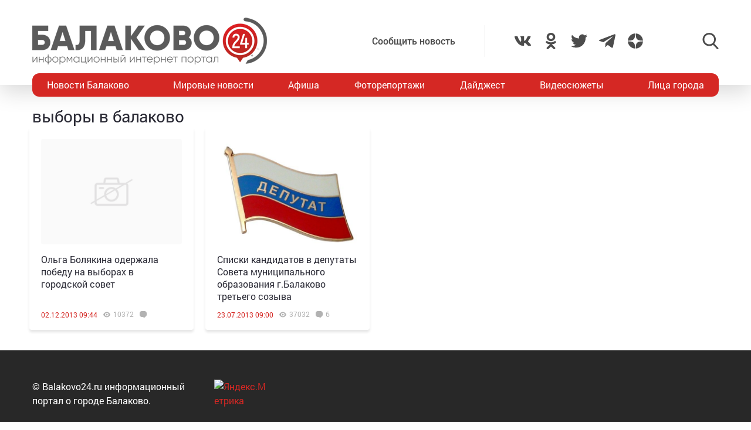

--- FILE ---
content_type: text/html; charset=UTF-8
request_url: https://balakovo24.ru/tag/%D0%B2%D1%8B%D0%B1%D0%BE%D1%80%D1%8B-%D0%B2-%D0%B1%D0%B0%D0%BB%D0%B0%D0%BA%D0%BE%D0%B2%D0%BE
body_size: 12932
content:
<!doctype html>
<html lang="ru-RU">
<head>
	<meta charset="UTF-8">
	<meta name="viewport" content="width=device-width, initial-scale=1">
	<link rel="profile" href="https://gmpg.org/xfn/11">
	<link rel="icon" href="https://balakovo24.ru/favicon.svg" type=" image/svg+xml">

	<meta name='robots' content='index, follow, max-image-preview:large, max-snippet:-1, max-video-preview:-1' />
			<!-- Using Stormation's 'Read More, Copy Link' plugin from stormation.info -->
			<script language="JavaScript">
				function addLink() {
					var bodyElement = document.getElementsByTagName('body')[0];
					var selection;
					selection = window.getSelection();
					var selectiontxt = selection.toString();
										var pageLink = "<br /><br /> Источник: <a href='balakovo24.ru/tag/%D0%B2%D1%8B%D0%B1%D0%BE%D1%80%D1%8B-%D0%B2-%D0%B1%D0%B0%D0%BB%D0%B0%D0%BA%D0%BE%D0%B2%D0%BE'>balakovo24.ru/tag/%D0%B2%D1%8B%D0%B1%D0%BE%D1%80%D1%8B-%D0%B2-%D0%B1%D0%B0%D0%BB%D0%B0%D0%BA%D0%BE%D0%B2%D0%BE</a>";
					var copytext = selection + pageLink;
										var attachDiv = document.createElement('div');
					attachDiv.style.position='absolute';
					attachDiv.style.left='-99999px';
					bodyElement.appendChild(attachDiv);
					attachDiv.innerHTML = copytext;
					selection.selectAllChildren(attachDiv);
					window.setTimeout(function() {
						bodyElement.removeChild(attachDiv);
					},0);
				}
				document.oncopy = addLink;
			</script>
			
	<!-- This site is optimized with the Yoast SEO plugin v26.6 - https://yoast.com/wordpress/plugins/seo/ -->
	<title>выборы в балаково - Балаково 24 - информационный портал города Балаково</title>
	<meta name="description" content="Предлагаем вашему вниманию подборку материалов с тегом выборы в балаково. Пишем интересные новости из жизни города Балаково 24 часа в сутки и 7 дней в неделю." />
	<link rel="canonical" href="https://balakovo24.ru/tag/выборы-в-балаково" />
	<meta property="og:locale" content="ru_RU" />
	<meta property="og:type" content="article" />
	<meta property="og:title" content="выборы в балаково - Балаково 24 - информационный портал города Балаково" />
	<meta property="og:description" content="Предлагаем вашему вниманию подборку материалов с тегом выборы в балаково. Пишем интересные новости из жизни города Балаково 24 часа в сутки и 7 дней в неделю." />
	<meta property="og:url" content="https://balakovo24.ru/tag/выборы-в-балаково" />
	<meta property="og:site_name" content="Балаково 24 - информационный портал города Балаково" />
	<meta property="og:image" content="https://balakovo24.ru/b24/uploads/2023/02/b243.jpg" />
	<meta property="og:image:width" content="496" />
	<meta property="og:image:height" content="496" />
	<meta property="og:image:type" content="image/jpeg" />
	<script type="application/ld+json" class="yoast-schema-graph">{"@context":"https://schema.org","@graph":[{"@type":"CollectionPage","@id":"https://balakovo24.ru/tag/%d0%b2%d1%8b%d0%b1%d0%be%d1%80%d1%8b-%d0%b2-%d0%b1%d0%b0%d0%bb%d0%b0%d0%ba%d0%be%d0%b2%d0%be","url":"https://balakovo24.ru/tag/%d0%b2%d1%8b%d0%b1%d0%be%d1%80%d1%8b-%d0%b2-%d0%b1%d0%b0%d0%bb%d0%b0%d0%ba%d0%be%d0%b2%d0%be","name":"выборы в балаково - Балаково 24 - информационный портал города Балаково","isPartOf":{"@id":"https://balakovo24.ru/#website"},"description":"Предлагаем вашему вниманию подборку материалов с тегом выборы в балаково. Пишем интересные новости из жизни города Балаково 24 часа в сутки и 7 дней в неделю.","breadcrumb":{"@id":"https://balakovo24.ru/tag/%d0%b2%d1%8b%d0%b1%d0%be%d1%80%d1%8b-%d0%b2-%d0%b1%d0%b0%d0%bb%d0%b0%d0%ba%d0%be%d0%b2%d0%be#breadcrumb"},"inLanguage":"ru-RU"},{"@type":"BreadcrumbList","@id":"https://balakovo24.ru/tag/%d0%b2%d1%8b%d0%b1%d0%be%d1%80%d1%8b-%d0%b2-%d0%b1%d0%b0%d0%bb%d0%b0%d0%ba%d0%be%d0%b2%d0%be#breadcrumb","itemListElement":[{"@type":"ListItem","position":1,"name":"Главная страница","item":"https://balakovo24.ru/"},{"@type":"ListItem","position":2,"name":"выборы в балаково"}]},{"@type":"WebSite","@id":"https://balakovo24.ru/#website","url":"https://balakovo24.ru/","name":"Балаково 24 - информационный портал города Балаково","description":"","publisher":{"@id":"https://balakovo24.ru/#organization"},"alternateName":"Балаково-24 свежие новости города","potentialAction":[{"@type":"SearchAction","target":{"@type":"EntryPoint","urlTemplate":"https://balakovo24.ru/?s={search_term_string}"},"query-input":{"@type":"PropertyValueSpecification","valueRequired":true,"valueName":"search_term_string"}}],"inLanguage":"ru-RU"},{"@type":"Organization","@id":"https://balakovo24.ru/#organization","name":"\"Балаково-24\"","url":"https://balakovo24.ru/","logo":{"@type":"ImageObject","inLanguage":"ru-RU","@id":"https://balakovo24.ru/#/schema/logo/image/","url":"https://balakovo24.ru/b24/uploads/2023/02/b243.jpg","contentUrl":"https://balakovo24.ru/b24/uploads/2023/02/b243.jpg","width":496,"height":496,"caption":"\"Балаково-24\""},"image":{"@id":"https://balakovo24.ru/#/schema/logo/image/"},"sameAs":["https://x.com/Balakovo24","https://www.instagram.com/balakovo24","https://vk.com/balakovo_city","https://ok.ru/balakovo24","https://t.me/balakovo24","https://dzen.ru/balakovo"]}]}</script>
	<!-- / Yoast SEO plugin. -->


<link rel='dns-prefetch' href='//stats.wp.com' />
<link rel="alternate" type="application/rss+xml" title="Балаково 24 - информационный портал города Балаково &raquo; Лента метки выборы в балаково" href="https://balakovo24.ru/tag/%d0%b2%d1%8b%d0%b1%d0%be%d1%80%d1%8b-%d0%b2-%d0%b1%d0%b0%d0%bb%d0%b0%d0%ba%d0%be%d0%b2%d0%be/feed" />

		<style type="text/css">
			.mistape-test, .mistape_mistake_inner {color: #E42029 !important;}
			#mistape_dialog h2::before, #mistape_dialog .mistape_action, .mistape-letter-back {background-color: #E42029 !important; }
			#mistape_reported_text:before, #mistape_reported_text:after {border-color: #E42029 !important;}
            .mistape-letter-front .front-left {border-left-color: #E42029 !important;}
            .mistape-letter-front .front-right {border-right-color: #E42029 !important;}
            .mistape-letter-front .front-bottom, .mistape-letter-back > .mistape-letter-back-top, .mistape-letter-top {border-bottom-color: #E42029 !important;}
            .mistape-logo svg {fill: #E42029 !important;}
		</style>
		<style id='wp-img-auto-sizes-contain-inline-css' type='text/css'>
img:is([sizes=auto i],[sizes^="auto," i]){contain-intrinsic-size:3000px 1500px}
/*# sourceURL=wp-img-auto-sizes-contain-inline-css */
</style>
<style id='wp-block-library-inline-css' type='text/css'>
:root{--wp-block-synced-color:#7a00df;--wp-block-synced-color--rgb:122,0,223;--wp-bound-block-color:var(--wp-block-synced-color);--wp-editor-canvas-background:#ddd;--wp-admin-theme-color:#007cba;--wp-admin-theme-color--rgb:0,124,186;--wp-admin-theme-color-darker-10:#006ba1;--wp-admin-theme-color-darker-10--rgb:0,107,160.5;--wp-admin-theme-color-darker-20:#005a87;--wp-admin-theme-color-darker-20--rgb:0,90,135;--wp-admin-border-width-focus:2px}@media (min-resolution:192dpi){:root{--wp-admin-border-width-focus:1.5px}}.wp-element-button{cursor:pointer}:root .has-very-light-gray-background-color{background-color:#eee}:root .has-very-dark-gray-background-color{background-color:#313131}:root .has-very-light-gray-color{color:#eee}:root .has-very-dark-gray-color{color:#313131}:root .has-vivid-green-cyan-to-vivid-cyan-blue-gradient-background{background:linear-gradient(135deg,#00d084,#0693e3)}:root .has-purple-crush-gradient-background{background:linear-gradient(135deg,#34e2e4,#4721fb 50%,#ab1dfe)}:root .has-hazy-dawn-gradient-background{background:linear-gradient(135deg,#faaca8,#dad0ec)}:root .has-subdued-olive-gradient-background{background:linear-gradient(135deg,#fafae1,#67a671)}:root .has-atomic-cream-gradient-background{background:linear-gradient(135deg,#fdd79a,#004a59)}:root .has-nightshade-gradient-background{background:linear-gradient(135deg,#330968,#31cdcf)}:root .has-midnight-gradient-background{background:linear-gradient(135deg,#020381,#2874fc)}:root{--wp--preset--font-size--normal:16px;--wp--preset--font-size--huge:42px}.has-regular-font-size{font-size:1em}.has-larger-font-size{font-size:2.625em}.has-normal-font-size{font-size:var(--wp--preset--font-size--normal)}.has-huge-font-size{font-size:var(--wp--preset--font-size--huge)}.has-text-align-center{text-align:center}.has-text-align-left{text-align:left}.has-text-align-right{text-align:right}.has-fit-text{white-space:nowrap!important}#end-resizable-editor-section{display:none}.aligncenter{clear:both}.items-justified-left{justify-content:flex-start}.items-justified-center{justify-content:center}.items-justified-right{justify-content:flex-end}.items-justified-space-between{justify-content:space-between}.screen-reader-text{border:0;clip-path:inset(50%);height:1px;margin:-1px;overflow:hidden;padding:0;position:absolute;width:1px;word-wrap:normal!important}.screen-reader-text:focus{background-color:#ddd;clip-path:none;color:#444;display:block;font-size:1em;height:auto;left:5px;line-height:normal;padding:15px 23px 14px;text-decoration:none;top:5px;width:auto;z-index:100000}html :where(.has-border-color){border-style:solid}html :where([style*=border-top-color]){border-top-style:solid}html :where([style*=border-right-color]){border-right-style:solid}html :where([style*=border-bottom-color]){border-bottom-style:solid}html :where([style*=border-left-color]){border-left-style:solid}html :where([style*=border-width]){border-style:solid}html :where([style*=border-top-width]){border-top-style:solid}html :where([style*=border-right-width]){border-right-style:solid}html :where([style*=border-bottom-width]){border-bottom-style:solid}html :where([style*=border-left-width]){border-left-style:solid}html :where(img[class*=wp-image-]){height:auto;max-width:100%}:where(figure){margin:0 0 1em}html :where(.is-position-sticky){--wp-admin--admin-bar--position-offset:var(--wp-admin--admin-bar--height,0px)}@media screen and (max-width:600px){html :where(.is-position-sticky){--wp-admin--admin-bar--position-offset:0px}}

/*# sourceURL=wp-block-library-inline-css */
</style><style id='global-styles-inline-css' type='text/css'>
:root{--wp--preset--aspect-ratio--square: 1;--wp--preset--aspect-ratio--4-3: 4/3;--wp--preset--aspect-ratio--3-4: 3/4;--wp--preset--aspect-ratio--3-2: 3/2;--wp--preset--aspect-ratio--2-3: 2/3;--wp--preset--aspect-ratio--16-9: 16/9;--wp--preset--aspect-ratio--9-16: 9/16;--wp--preset--color--black: #000000;--wp--preset--color--cyan-bluish-gray: #abb8c3;--wp--preset--color--white: #ffffff;--wp--preset--color--pale-pink: #f78da7;--wp--preset--color--vivid-red: #cf2e2e;--wp--preset--color--luminous-vivid-orange: #ff6900;--wp--preset--color--luminous-vivid-amber: #fcb900;--wp--preset--color--light-green-cyan: #7bdcb5;--wp--preset--color--vivid-green-cyan: #00d084;--wp--preset--color--pale-cyan-blue: #8ed1fc;--wp--preset--color--vivid-cyan-blue: #0693e3;--wp--preset--color--vivid-purple: #9b51e0;--wp--preset--gradient--vivid-cyan-blue-to-vivid-purple: linear-gradient(135deg,rgb(6,147,227) 0%,rgb(155,81,224) 100%);--wp--preset--gradient--light-green-cyan-to-vivid-green-cyan: linear-gradient(135deg,rgb(122,220,180) 0%,rgb(0,208,130) 100%);--wp--preset--gradient--luminous-vivid-amber-to-luminous-vivid-orange: linear-gradient(135deg,rgb(252,185,0) 0%,rgb(255,105,0) 100%);--wp--preset--gradient--luminous-vivid-orange-to-vivid-red: linear-gradient(135deg,rgb(255,105,0) 0%,rgb(207,46,46) 100%);--wp--preset--gradient--very-light-gray-to-cyan-bluish-gray: linear-gradient(135deg,rgb(238,238,238) 0%,rgb(169,184,195) 100%);--wp--preset--gradient--cool-to-warm-spectrum: linear-gradient(135deg,rgb(74,234,220) 0%,rgb(151,120,209) 20%,rgb(207,42,186) 40%,rgb(238,44,130) 60%,rgb(251,105,98) 80%,rgb(254,248,76) 100%);--wp--preset--gradient--blush-light-purple: linear-gradient(135deg,rgb(255,206,236) 0%,rgb(152,150,240) 100%);--wp--preset--gradient--blush-bordeaux: linear-gradient(135deg,rgb(254,205,165) 0%,rgb(254,45,45) 50%,rgb(107,0,62) 100%);--wp--preset--gradient--luminous-dusk: linear-gradient(135deg,rgb(255,203,112) 0%,rgb(199,81,192) 50%,rgb(65,88,208) 100%);--wp--preset--gradient--pale-ocean: linear-gradient(135deg,rgb(255,245,203) 0%,rgb(182,227,212) 50%,rgb(51,167,181) 100%);--wp--preset--gradient--electric-grass: linear-gradient(135deg,rgb(202,248,128) 0%,rgb(113,206,126) 100%);--wp--preset--gradient--midnight: linear-gradient(135deg,rgb(2,3,129) 0%,rgb(40,116,252) 100%);--wp--preset--font-size--small: 13px;--wp--preset--font-size--medium: 20px;--wp--preset--font-size--large: 36px;--wp--preset--font-size--x-large: 42px;--wp--preset--spacing--20: 0.44rem;--wp--preset--spacing--30: 0.67rem;--wp--preset--spacing--40: 1rem;--wp--preset--spacing--50: 1.5rem;--wp--preset--spacing--60: 2.25rem;--wp--preset--spacing--70: 3.38rem;--wp--preset--spacing--80: 5.06rem;--wp--preset--shadow--natural: 6px 6px 9px rgba(0, 0, 0, 0.2);--wp--preset--shadow--deep: 12px 12px 50px rgba(0, 0, 0, 0.4);--wp--preset--shadow--sharp: 6px 6px 0px rgba(0, 0, 0, 0.2);--wp--preset--shadow--outlined: 6px 6px 0px -3px rgb(255, 255, 255), 6px 6px rgb(0, 0, 0);--wp--preset--shadow--crisp: 6px 6px 0px rgb(0, 0, 0);}:where(.is-layout-flex){gap: 0.5em;}:where(.is-layout-grid){gap: 0.5em;}body .is-layout-flex{display: flex;}.is-layout-flex{flex-wrap: wrap;align-items: center;}.is-layout-flex > :is(*, div){margin: 0;}body .is-layout-grid{display: grid;}.is-layout-grid > :is(*, div){margin: 0;}:where(.wp-block-columns.is-layout-flex){gap: 2em;}:where(.wp-block-columns.is-layout-grid){gap: 2em;}:where(.wp-block-post-template.is-layout-flex){gap: 1.25em;}:where(.wp-block-post-template.is-layout-grid){gap: 1.25em;}.has-black-color{color: var(--wp--preset--color--black) !important;}.has-cyan-bluish-gray-color{color: var(--wp--preset--color--cyan-bluish-gray) !important;}.has-white-color{color: var(--wp--preset--color--white) !important;}.has-pale-pink-color{color: var(--wp--preset--color--pale-pink) !important;}.has-vivid-red-color{color: var(--wp--preset--color--vivid-red) !important;}.has-luminous-vivid-orange-color{color: var(--wp--preset--color--luminous-vivid-orange) !important;}.has-luminous-vivid-amber-color{color: var(--wp--preset--color--luminous-vivid-amber) !important;}.has-light-green-cyan-color{color: var(--wp--preset--color--light-green-cyan) !important;}.has-vivid-green-cyan-color{color: var(--wp--preset--color--vivid-green-cyan) !important;}.has-pale-cyan-blue-color{color: var(--wp--preset--color--pale-cyan-blue) !important;}.has-vivid-cyan-blue-color{color: var(--wp--preset--color--vivid-cyan-blue) !important;}.has-vivid-purple-color{color: var(--wp--preset--color--vivid-purple) !important;}.has-black-background-color{background-color: var(--wp--preset--color--black) !important;}.has-cyan-bluish-gray-background-color{background-color: var(--wp--preset--color--cyan-bluish-gray) !important;}.has-white-background-color{background-color: var(--wp--preset--color--white) !important;}.has-pale-pink-background-color{background-color: var(--wp--preset--color--pale-pink) !important;}.has-vivid-red-background-color{background-color: var(--wp--preset--color--vivid-red) !important;}.has-luminous-vivid-orange-background-color{background-color: var(--wp--preset--color--luminous-vivid-orange) !important;}.has-luminous-vivid-amber-background-color{background-color: var(--wp--preset--color--luminous-vivid-amber) !important;}.has-light-green-cyan-background-color{background-color: var(--wp--preset--color--light-green-cyan) !important;}.has-vivid-green-cyan-background-color{background-color: var(--wp--preset--color--vivid-green-cyan) !important;}.has-pale-cyan-blue-background-color{background-color: var(--wp--preset--color--pale-cyan-blue) !important;}.has-vivid-cyan-blue-background-color{background-color: var(--wp--preset--color--vivid-cyan-blue) !important;}.has-vivid-purple-background-color{background-color: var(--wp--preset--color--vivid-purple) !important;}.has-black-border-color{border-color: var(--wp--preset--color--black) !important;}.has-cyan-bluish-gray-border-color{border-color: var(--wp--preset--color--cyan-bluish-gray) !important;}.has-white-border-color{border-color: var(--wp--preset--color--white) !important;}.has-pale-pink-border-color{border-color: var(--wp--preset--color--pale-pink) !important;}.has-vivid-red-border-color{border-color: var(--wp--preset--color--vivid-red) !important;}.has-luminous-vivid-orange-border-color{border-color: var(--wp--preset--color--luminous-vivid-orange) !important;}.has-luminous-vivid-amber-border-color{border-color: var(--wp--preset--color--luminous-vivid-amber) !important;}.has-light-green-cyan-border-color{border-color: var(--wp--preset--color--light-green-cyan) !important;}.has-vivid-green-cyan-border-color{border-color: var(--wp--preset--color--vivid-green-cyan) !important;}.has-pale-cyan-blue-border-color{border-color: var(--wp--preset--color--pale-cyan-blue) !important;}.has-vivid-cyan-blue-border-color{border-color: var(--wp--preset--color--vivid-cyan-blue) !important;}.has-vivid-purple-border-color{border-color: var(--wp--preset--color--vivid-purple) !important;}.has-vivid-cyan-blue-to-vivid-purple-gradient-background{background: var(--wp--preset--gradient--vivid-cyan-blue-to-vivid-purple) !important;}.has-light-green-cyan-to-vivid-green-cyan-gradient-background{background: var(--wp--preset--gradient--light-green-cyan-to-vivid-green-cyan) !important;}.has-luminous-vivid-amber-to-luminous-vivid-orange-gradient-background{background: var(--wp--preset--gradient--luminous-vivid-amber-to-luminous-vivid-orange) !important;}.has-luminous-vivid-orange-to-vivid-red-gradient-background{background: var(--wp--preset--gradient--luminous-vivid-orange-to-vivid-red) !important;}.has-very-light-gray-to-cyan-bluish-gray-gradient-background{background: var(--wp--preset--gradient--very-light-gray-to-cyan-bluish-gray) !important;}.has-cool-to-warm-spectrum-gradient-background{background: var(--wp--preset--gradient--cool-to-warm-spectrum) !important;}.has-blush-light-purple-gradient-background{background: var(--wp--preset--gradient--blush-light-purple) !important;}.has-blush-bordeaux-gradient-background{background: var(--wp--preset--gradient--blush-bordeaux) !important;}.has-luminous-dusk-gradient-background{background: var(--wp--preset--gradient--luminous-dusk) !important;}.has-pale-ocean-gradient-background{background: var(--wp--preset--gradient--pale-ocean) !important;}.has-electric-grass-gradient-background{background: var(--wp--preset--gradient--electric-grass) !important;}.has-midnight-gradient-background{background: var(--wp--preset--gradient--midnight) !important;}.has-small-font-size{font-size: var(--wp--preset--font-size--small) !important;}.has-medium-font-size{font-size: var(--wp--preset--font-size--medium) !important;}.has-large-font-size{font-size: var(--wp--preset--font-size--large) !important;}.has-x-large-font-size{font-size: var(--wp--preset--font-size--x-large) !important;}
/*# sourceURL=global-styles-inline-css */
</style>

<link rel='stylesheet' id='swiper-css-css' href='https://balakovo24.ru/b24/plugins/instagram-widget-by-wpzoom/dist/styles/library/swiper.css?ver=7.4.1' type='text/css' media='all' />
<link rel='stylesheet' id='dashicons-css' href='https://balakovo24.ru/wp-includes/css/dashicons.min.css?ver=6.9' type='text/css' media='all' />
<link rel='stylesheet' id='magnific-popup-css' href='https://balakovo24.ru/b24/plugins/instagram-widget-by-wpzoom/dist/styles/library/magnific-popup.css?ver=2.3.0' type='text/css' media='all' />
<link rel='stylesheet' id='wpz-insta_block-frontend-style-css' href='https://balakovo24.ru/b24/plugins/instagram-widget-by-wpzoom/dist/styles/frontend/index.css?ver=css-424fb3d026fe' type='text/css' media='all' />
<style id='classic-theme-styles-inline-css' type='text/css'>
/*! This file is auto-generated */
.wp-block-button__link{color:#fff;background-color:#32373c;border-radius:9999px;box-shadow:none;text-decoration:none;padding:calc(.667em + 2px) calc(1.333em + 2px);font-size:1.125em}.wp-block-file__button{background:#32373c;color:#fff;text-decoration:none}
/*# sourceURL=/wp-includes/css/classic-themes.min.css */
</style>
<link rel='stylesheet' id='contact-form-7-css' href='https://balakovo24.ru/b24/plugins/contact-form-7/includes/css/styles.css?ver=6.1.4' type='text/css' media='all' />
<link rel='stylesheet' id='gn-frontend-gnfollow-style-css' href='https://balakovo24.ru/b24/plugins/gn-publisher/assets/css/gn-frontend-gnfollow.min.css?ver=1.5.25' type='text/css' media='all' />
<link rel='stylesheet' id='wp-polls-css' href='https://balakovo24.ru/b24/plugins/wp-polls/polls-css.css?ver=2.77.3' type='text/css' media='all' />
<style id='wp-polls-inline-css' type='text/css'>
.wp-polls .pollbar {
	margin: 1px;
	font-size: 6px;
	line-height: 8px;
	height: 8px;
	background-image: url('https://balakovo24.ru/b24/plugins/wp-polls/images/default/pollbg.gif');
	border: 1px solid #c8c8c8;
}

/*# sourceURL=wp-polls-inline-css */
</style>
<link rel='stylesheet' id='main-style-css' href='https://balakovo24.ru/b24/themes/b24/assets/css/app.min.css' type='text/css' media='all' />
<script type="text/javascript" src="https://balakovo24.ru/wp-includes/js/jquery/jquery.min.js?ver=3.7.1" id="jquery-core-js"></script>
<script type="text/javascript" src="https://balakovo24.ru/wp-includes/js/underscore.min.js?ver=1.13.7" id="underscore-js"></script>
<script type="text/javascript" id="wp-util-js-extra">
/* <![CDATA[ */
var _wpUtilSettings = {"ajax":{"url":"/wp-admin/admin-ajax.php"}};
//# sourceURL=wp-util-js-extra
/* ]]> */
</script>
<script type="text/javascript" src="https://balakovo24.ru/wp-includes/js/wp-util.min.js?ver=6.9" id="wp-util-js"></script>
<script type="text/javascript" src="https://balakovo24.ru/b24/plugins/instagram-widget-by-wpzoom/dist/scripts/library/magnific-popup.js?ver=1767344677" id="magnific-popup-js"></script>
<script type="text/javascript" src="https://balakovo24.ru/b24/plugins/instagram-widget-by-wpzoom/dist/scripts/library/swiper.js?ver=7.4.1" id="swiper-js-js"></script>
<script type="text/javascript" src="https://balakovo24.ru/b24/plugins/instagram-widget-by-wpzoom/dist/scripts/frontend/block.js?ver=6c9dcb21b2da662ca82d" id="wpz-insta_block-frontend-script-js"></script>
<script type="text/javascript" src="https://balakovo24.ru/b24/plugins/sam-pro-free/js/polyfill.min.js?ver=6.9" id="polyfills-js"></script>
<script type="text/javascript" src="https://balakovo24.ru/b24/plugins/sam-pro-free/js/jquery.iframetracker.js?ver=6.9" id="samProTracker-js"></script>
<script type="text/javascript" id="samProLayout-js-extra">
/* <![CDATA[ */
var samProOptions = {"au":"https://balakovo24.ru/b24/plugins/sam-pro-free/sam-pro-layout.php","load":"0","mailer":"1","clauses":"MUj9NdCtwhevQx+vfH+RnCrBQXQPDuBq3/KDZAExW4P09ZQ+CGnZqPNdxb0VTQK/[base64]/Wt2w6SxAKCBqWGJDE0FtytaCxEcRC3Aldr1j0MS002tW0O0oV4IoRTbIMlIsDNEMcyZAu6+MKh517t0016OrPKJjxYHDj3UZY4GLyI/wSNn3hFgl5xgZDK4GeBEdubPUHomsRiTIsyl7EJD4DAgPBTfrF1TOOanBIzO5OTACwjjcIbLUNkYLNSppv/v12xgCMBpmsmQtsdrvyxCH6CoPBZ5EdTtJ7hHpHcx77Lba3HIeH2zWY5LPx45hU=","doStats":"1","jsStats":"","container":"sam-pro-container","place":"sam-pro-place","ad":"sam-pro-ad","samProNonce":"003e10b99c","ajaxUrl":"https://balakovo24.ru/wp-admin/admin-ajax.php"};
//# sourceURL=samProLayout-js-extra
/* ]]> */
</script>
<script type="text/javascript" src="https://balakovo24.ru/b24/plugins/sam-pro-free/js/sam.pro.layout.min.js?ver=1.0.0.10" id="samProLayout-js"></script>
<link rel="https://api.w.org/" href="https://balakovo24.ru/wp-json/" /><link rel="alternate" title="JSON" type="application/json" href="https://balakovo24.ru/wp-json/wp/v2/tags/3834" />	<style>img#wpstats{display:none}</style>
			<!-- Yandex.RTB -->
<script>window.yaContextCb=window.yaContextCb||[]</script>
<script src="https://yandex.ru/ads/system/context.js" async></script>

</head>
<body data-rsssl=1 class="archive tag tag-3834 wp-theme-b24">

                    <div class="bnr-top">
                <div class="container">
                                    </div>
            </div>
                      <div class="header-stiky">
            <div class="container">
                <a href="https://balakovo24.ru/">
                    <div class="header-stiky__logo">Балаково<ins>24</ins></div>
                </a>
                <div class="header-stiky__nav">
                    <div class="menu-verxnee-menyu-container"><ul id="nav_header" class="nav-header"><li id="menu-item-3357" class="menu-item menu-item-type-taxonomy menu-item-object-category menu-item-3357"><a href="https://balakovo24.ru/category/balakovo_news">Новости Балаково</a></li>
<li id="menu-item-3358" class="menu-item menu-item-type-taxonomy menu-item-object-category menu-item-3358"><a href="https://balakovo24.ru/category/news">Мировые новости</a></li>
<li id="menu-item-3359" class="menu-item menu-item-type-taxonomy menu-item-object-category menu-item-3359"><a href="https://balakovo24.ru/category/afisha_balakovo">Афиша</a></li>
<li id="menu-item-3360" class="menu-item menu-item-type-taxonomy menu-item-object-category menu-item-3360"><a href="https://balakovo24.ru/category/foto_balakovo">Фоторепортажи</a></li>
<li id="menu-item-3361" class="menu-item menu-item-type-taxonomy menu-item-object-category menu-item-3361"><a href="https://balakovo24.ru/category/balakovo_blogosfera">Дайджест</a></li>
<li id="menu-item-3362" class="menu-item menu-item-type-taxonomy menu-item-object-category menu-item-3362"><a href="https://balakovo24.ru/category/balakovo_video">Видеосюжеты</a></li>
<li id="menu-item-3363" class="menu-item menu-item-type-taxonomy menu-item-object-category menu-item-3363"><a href="https://balakovo24.ru/category/balakovo_face">Лица города</a></li>
</ul></div>                </div>
            </div>
        </div>

        <header id="header" class="header">
            <div class="container">
                <div class="header-wrap">
                    <div class="header-logo">
                        <a href="/" class="header__logo">
                            <img src="https://balakovo24.ru/b24/themes/b24/assets/images/24.gif" alt="">
                        </a>
                    </div>
                    <div class="header-btn">

                        <div class="header-btn__menu toggle-mnu">Меню</div>
                        
                        <div class="header-addpost">
                            <a href="https://balakovo24.ru/add_balakovo_news">Сообщить новость</a>
                        </div>
                        
						<div class="header-social">
                            <div class="header-social-item">
                                <a href="https://vk.com/balakovo_city" target="_blank">
                                    <svg><use xlink:href="https://balakovo24.ru/b24/themes/b24/assets/files/sprite.svg#icon--social-vk"/></svg>
                                </a>
                            </div>
                            <div class="header-social-item">
                                <a href="https://ok.ru/balakovo24" target="_blank">
                                    <svg><use xlink:href="https://balakovo24.ru/b24/themes/b24/assets/files/sprite.svg#icon--social-ok"/></svg>
                                </a>
                            </div>
                            <div class="header-social-item">
                                <a href="https://twitter.com/balakovo24" target="_blank">
                                    <svg><use xlink:href="https://balakovo24.ru/b24/themes/b24/assets/files/sprite.svg#icon--social-twitter"/></svg>
                                </a>
                            </div>
							<!-- 
                            <div class="header-social-item">
                                <a href="https://www.instagram.com/balakovo24" target="_blank">
                                    <svg><use xlink:href="https://balakovo24.ru/b24/themes/b24/assets/files/sprite.svg#icon--social-instagram"/></svg>
                                </a>
                            
                            </div>
                            -->
                            <div class="header-social-item">
                                <a href="https://t.me/balakovo24" target="_blank">
                                    <svg><use xlink:href="https://balakovo24.ru/b24/themes/b24/assets/files/sprite.svg#icon--social-telegram"/></svg>
                                </a>
                            </div>
                            <div class="header-social-item">
                                <a href="https://dzen.ru/balakovo?favid=254098123" target="_blank">
                                    <svg xmlns="http://www.w3.org/2000/svg"  viewBox="0 0 50 50" width="50px" height="50px"><path d="M46.894 23.986c.004 0 .007 0 .011 0 .279 0 .545-.117.734-.322.192-.208.287-.487.262-.769C46.897 11.852 38.154 3.106 27.11 2.1c-.28-.022-.562.069-.77.262-.208.192-.324.463-.321.746C26.193 17.784 28.129 23.781 46.894 23.986zM46.894 26.014c-18.765.205-20.7 6.202-20.874 20.878-.003.283.113.554.321.746.186.171.429.266.679.266.03 0 .061-.001.091-.004 11.044-1.006 19.787-9.751 20.79-20.795.025-.282-.069-.561-.262-.769C47.446 26.128 47.177 26.025 46.894 26.014zM22.823 2.105C11.814 3.14 3.099 11.884 2.1 22.897c-.025.282.069.561.262.769.189.205.456.321.734.321.004 0 .008 0 .012 0 18.703-.215 20.634-6.209 20.81-20.875.003-.283-.114-.555-.322-.747C23.386 2.173 23.105 2.079 22.823 2.105zM3.107 26.013c-.311-.035-.555.113-.746.321-.192.208-.287.487-.262.769.999 11.013 9.715 19.757 20.724 20.792.031.003.063.004.094.004.25 0 .492-.094.678-.265.208-.192.325-.464.322-.747C23.741 32.222 21.811 26.228 3.107 26.013z"/></svg>
                                </a>
                            </div>
                        </div>
                        
                        <div class="header-search">
                            <div class="header-search__btn jsSearchInit">
                                <svg><use xlink:href="https://balakovo24.ru/b24/themes/b24/assets/files/sprite.svg#icon--search"/></svg>
                            </div>
                            <div class="header-search__btn hide jsSearchClose">
                                <svg><use xlink:href="https://balakovo24.ru/b24/themes/b24/assets/files/sprite.svg#icon--close"/></svg>
                            </div>
                            <div class="header-search__wrap">
                                <form role="search" method="get" id="searchform" class="header-search__form" action="https://balakovo24.ru/" >
                                    <input type="text" value="" name="s" id="s" />
                                    <input type="submit" id="searchsubmit" value="найти" />
                                </form>
                            </div>
                        </div>
                    </div>
                </div>

            </div>
        </header>
              <nav>
            <div class="container">
                <div class="nav">
                    <div class="menu-verxnee-menyu-container"><ul id="nav_header" class="nav-header"><li class="menu-item menu-item-type-taxonomy menu-item-object-category menu-item-3357"><a href="https://balakovo24.ru/category/balakovo_news">Новости Балаково</a></li>
<li class="menu-item menu-item-type-taxonomy menu-item-object-category menu-item-3358"><a href="https://balakovo24.ru/category/news">Мировые новости</a></li>
<li class="menu-item menu-item-type-taxonomy menu-item-object-category menu-item-3359"><a href="https://balakovo24.ru/category/afisha_balakovo">Афиша</a></li>
<li class="menu-item menu-item-type-taxonomy menu-item-object-category menu-item-3360"><a href="https://balakovo24.ru/category/foto_balakovo">Фоторепортажи</a></li>
<li class="menu-item menu-item-type-taxonomy menu-item-object-category menu-item-3361"><a href="https://balakovo24.ru/category/balakovo_blogosfera">Дайджест</a></li>
<li class="menu-item menu-item-type-taxonomy menu-item-object-category menu-item-3362"><a href="https://balakovo24.ru/category/balakovo_video">Видеосюжеты</a></li>
<li class="menu-item menu-item-type-taxonomy menu-item-object-category menu-item-3363"><a href="https://balakovo24.ru/category/balakovo_face">Лица города</a></li>
</ul></div>                </div>
            </div>
        </nav>
        <div class="nav-mob">
            <div class="nav-mob__wrap">
                <div class="nav-mob-btn">
                    <div class="nav-mob-social">
                        <div class="nav-mob-social__item">
                            <a href="/">
                                <svg><use xlink:href="https://balakovo24.ru/b24/themes/b24/assets/files/sprite.svg#icon--social-vk"/></svg>
                            </a>
                        </div>
                        <div class="nav-mob-social__item">
                            <a href="/">
                                <svg><use xlink:href="https://balakovo24.ru/b24/themes/b24/assets/files/sprite.svg#icon--social-ok"/></svg>
                            </a>
                        </div>
                        <div class="nav-mob-social__item">
                            <a href="/">
                                <svg><use xlink:href="https://balakovo24.ru/b24/themes/b24/assets/files/sprite.svg#icon--social-twitter"/></svg>
                            </a>
                        </div>
                        <div class="nav-mob-social__item">
                            <a href="/">
                                <svg><use xlink:href="https://balakovo24.ru/b24/themes/b24/assets/files/sprite.svg#icon--social-instagram"/></svg>
                            </a>
                        </div>
                        <div class="nav-mob-social__item">
                            <a href="/">
                                <svg><use xlink:href="https://balakovo24.ru/b24/themes/b24/assets/files/sprite.svg#icon--social-telegram"/></svg>
                            </a>
                        </div>
                    </div>
                    <div class="nav-mob-search">
                        <div class="nav-mob-search__btn jsSearchInit">
                            <svg><use xlink:href="https://balakovo24.ru/b24/themes/b24/assets/files/sprite.svg#icon--search"/></svg>
                        </div>
                        <div class="nav-mob-search__btn hide jsSearchClose">
                            <svg><use xlink:href="https://balakovo24.ru/b24/themes/b24/assets/files/sprite.svg#icon--close"/></svg>
                        </div>
                    </div>
                </div>
                
                <div class="nav-mob-search__wrap">
                    <form role="search" method="get" id="searchform_mob" class="header-search__form" action="https://balakovo24.ru/" >
                        <input type="text" class="nav-mob-search__input" value="" name="s" id="s_mob" placeholder="Для поиска введите текст" />
                        <input type="submit" id="searchsubmit_mob" value="найти" />
                    </form>
                </div>

                <div class="nav-mob-menu">
                    <div class="menu-verxnee-menyu-container"><ul id="nav_header" class="nav-header"><li class="menu-item menu-item-type-taxonomy menu-item-object-category menu-item-3357"><a href="https://balakovo24.ru/category/balakovo_news">Новости Балаково</a></li>
<li class="menu-item menu-item-type-taxonomy menu-item-object-category menu-item-3358"><a href="https://balakovo24.ru/category/news">Мировые новости</a></li>
<li class="menu-item menu-item-type-taxonomy menu-item-object-category menu-item-3359"><a href="https://balakovo24.ru/category/afisha_balakovo">Афиша</a></li>
<li class="menu-item menu-item-type-taxonomy menu-item-object-category menu-item-3360"><a href="https://balakovo24.ru/category/foto_balakovo">Фоторепортажи</a></li>
<li class="menu-item menu-item-type-taxonomy menu-item-object-category menu-item-3361"><a href="https://balakovo24.ru/category/balakovo_blogosfera">Дайджест</a></li>
<li class="menu-item menu-item-type-taxonomy menu-item-object-category menu-item-3362"><a href="https://balakovo24.ru/category/balakovo_video">Видеосюжеты</a></li>
<li class="menu-item menu-item-type-taxonomy menu-item-object-category menu-item-3363"><a href="https://balakovo24.ru/category/balakovo_face">Лица города</a></li>
</ul></div>                </div>
            </div>
        </div>
      
        <div id="primary" class="content-area">
            <main id="main" class="site-main" role="main">
      
    <div class="archive__wrap">
        <div class="container">

            <h1><span>выборы в балаково</span></h1>
            <div class="archive__row">
<article id="post-21158" class="archive__column col-4 post-21158 post type-post status-publish format-standard hentry category-balakovo_news tag-3834 tag-209">
	<div class="item-archive">
			<div class="item-archive__thumb">
				<a href="https://balakovo24.ru/%d0%be%d0%bb%d1%8c%d0%b3%d0%b0-%d0%b1%d0%be%d0%bb%d1%8f%d0%ba%d0%b8%d0%bd%d0%b0-%d0%be%d0%b4%d0%b5%d1%80%d0%b6%d0%b0%d0%bb%d0%b0-%d0%bf%d0%be%d0%b1%d0%b5%d0%b4%d1%83-%d0%bd%d0%b0-%d0%b2%d1%8b%d0%b1" title="Ольга Болякина одержала победу на выборах в городской совет">
					<img src="https://balakovo24.ru/b24/themes/b24/assets/images/noimages.jpg">				</a>
			</div>
			
			<div class="item-archive__row">

				<div class="item-archive__cat" style="display: none;">
			
					<li>Новости Балаково</li>
				</div>

				<div class="item-archive__title">
					<a href="https://balakovo24.ru/%d0%be%d0%bb%d1%8c%d0%b3%d0%b0-%d0%b1%d0%be%d0%bb%d1%8f%d0%ba%d0%b8%d0%bd%d0%b0-%d0%be%d0%b4%d0%b5%d1%80%d0%b6%d0%b0%d0%bb%d0%b0-%d0%bf%d0%be%d0%b1%d0%b5%d0%b4%d1%83-%d0%bd%d0%b0-%d0%b2%d1%8b%d0%b1" title="Ольга Болякина одержала победу на выборах в городской совет">
						Ольга Болякина одержала победу на выборах в городской совет					</a>
				</div>

				<div class="item-archive__meta">
					<div class="item-archive__time">02.12.2013 09:44</div>
												<div class="item-archive__icon views">
								<svg><use xlink:href="https://balakovo24.ru/b24/themes/b24/assets/files/sprite.svg#icon--eye"/></svg>
								<span>10372</span>
							</div>
											<a href="https://balakovo24.ru/%d0%be%d0%bb%d1%8c%d0%b3%d0%b0-%d0%b1%d0%be%d0%bb%d1%8f%d0%ba%d0%b8%d0%bd%d0%b0-%d0%be%d0%b4%d0%b5%d1%80%d0%b6%d0%b0%d0%bb%d0%b0-%d0%bf%d0%be%d0%b1%d0%b5%d0%b4%d1%83-%d0%bd%d0%b0-%d0%b2%d1%8b%d0%b1#comments" title="Ольга Болякина одержала победу на выборах в городской совет">
						<div class="item-archive__icon comment">
							<svg><use xlink:href="https://balakovo24.ru/b24/themes/b24/assets/files/sprite.svg#icon--comment"/></svg>
													</div>
					</a>
				</div>
			</div>
	</div>
</article><!-- #post-21158 -->

<article id="post-15458" class="archive__column col-4 post-15458 post type-post status-publish format-standard has-post-thumbnail hentry category-balakovo_news tag-3834 tag-3833">
	<div class="item-archive">
			<div class="item-archive__thumb">
				<a href="https://balakovo24.ru/%d1%81%d0%bf%d0%b8%d1%81%d0%ba%d0%b8-%d0%ba%d0%b0%d0%bd%d0%b4%d0%b8%d0%b4%d0%b0%d1%82%d0%be%d0%b2-%d0%b2-%d0%b4%d0%b5%d0%bf%d1%83%d1%82%d0%b0%d1%82%d1%8b-%d1%81%d0%be%d0%b2%d0%b5%d1%82%d0%b0-%d0%bc" title="Списки кандидатов в депутаты Совета муниципального образования г.Балаково третьего созыва">
					<img width="500" height="500" src="https://balakovo24.ru/b24/uploads/2013/05/депутат.jpg" class="img-responsive wp-post-image" alt="" decoding="async" fetchpriority="high" srcset="https://balakovo24.ru/b24/uploads/2013/05/депутат.jpg 500w, https://balakovo24.ru/b24/uploads/2013/05/депутат-150x150.jpg 150w, https://balakovo24.ru/b24/uploads/2013/05/депутат-300x300.jpg 300w" sizes="(max-width: 500px) 100vw, 500px" />				</a>
			</div>
			
			<div class="item-archive__row">

				<div class="item-archive__cat" style="display: none;">
			
					<li>Новости Балаково</li>
				</div>

				<div class="item-archive__title">
					<a href="https://balakovo24.ru/%d1%81%d0%bf%d0%b8%d1%81%d0%ba%d0%b8-%d0%ba%d0%b0%d0%bd%d0%b4%d0%b8%d0%b4%d0%b0%d1%82%d0%be%d0%b2-%d0%b2-%d0%b4%d0%b5%d0%bf%d1%83%d1%82%d0%b0%d1%82%d1%8b-%d1%81%d0%be%d0%b2%d0%b5%d1%82%d0%b0-%d0%bc" title="Списки кандидатов в депутаты Совета муниципального образования г.Балаково третьего созыва">
						Списки кандидатов в депутаты Совета муниципального образования г.Балаково третьего созыва					</a>
				</div>

				<div class="item-archive__meta">
					<div class="item-archive__time">23.07.2013 09:00</div>
												<div class="item-archive__icon views">
								<svg><use xlink:href="https://balakovo24.ru/b24/themes/b24/assets/files/sprite.svg#icon--eye"/></svg>
								<span>37032</span>
							</div>
											<a href="https://balakovo24.ru/%d1%81%d0%bf%d0%b8%d1%81%d0%ba%d0%b8-%d0%ba%d0%b0%d0%bd%d0%b4%d0%b8%d0%b4%d0%b0%d1%82%d0%be%d0%b2-%d0%b2-%d0%b4%d0%b5%d0%bf%d1%83%d1%82%d0%b0%d1%82%d1%8b-%d1%81%d0%be%d0%b2%d0%b5%d1%82%d0%b0-%d0%bc#comments" title="Списки кандидатов в депутаты Совета муниципального образования г.Балаково третьего созыва">
						<div class="item-archive__icon comment">
							<svg><use xlink:href="https://balakovo24.ru/b24/themes/b24/assets/files/sprite.svg#icon--comment"/></svg>
																<span>6</span>
														</div>
					</a>
				</div>
			</div>
	</div>
</article><!-- #post-15458 -->
<div class="archive-loader"></div></div>            
        </div>
    </div>

                </main><!-- .site-main -->
        </div><!-- .content-area -->
          <footer class="footer">
    <div class="container">
        <div class="row">
            <div class="col-3 col-md-3 col-xs-12">
                <div class="copy">
                    © Balakovo24.ru информационный портал
                    о городе Балаково.
                </div>
            </div>
            <div class="col-3 col-md-3 col-xs-12 hidden-xs">
                <div class="informer">
              <!-- Yandex.Metrika informer --> <a href="https://metrika.yandex.ru/stat/?id=16100416&amp;from=informer" target="_blank" rel="nofollow"><img src="https://informer.yandex.ru/informer/16100416/3_1_FFFFFFFF_EFEFEFFF_0_pageviews" style="width:88px; height:31px; border:0;" alt="Яндекс.Метрика" title="Яндекс.Метрика: данные за сегодня (просмотры, визиты и уникальные посетители)" class="ym-advanced-informer" data-cid="16100416" data-lang="ru" /></a> <!-- /Yandex.Metrika informer --> <!-- Yandex.Metrika counter --> <script type="text/javascript" > (function(m,e,t,r,i,k,a){m[i]=m[i]||function(){(m[i].a=m[i].a||[]).push(arguments)}; m[i].l=1*new Date();k=e.createElement(t),a=e.getElementsByTagName(t)[0],k.async=1,k.src=r,a.parentNode.insertBefore(k,a)}) (window, document, "script", "https://mc.yandex.ru/metrika/tag.js", "ym"); ym(16100416, "init", { clickmap:true, trackLinks:true, accurateTrackBounce:true, webvisor:true, trackHash:true }); </script> <noscript><div><img src="https://mc.yandex.ru/watch/16100416" style="position:absolute; left:-9999px;" alt="" /></div></noscript> <!-- /Yandex.Metrika counter --> <!-- Rating@Mail.ru counter -->
                <script type="text/javascript">
                var _tmr = window._tmr || (window._tmr = []);
                _tmr.push({id: "3083196", type: "pageView", start: (new Date()).getTime()});
                (function (d, w, id) {
                if (d.getElementById(id)) return;
                var ts = d.createElement("script"); ts.type = "text/javascript"; ts.async = true; ts.id = id;
                ts.src = "https://top-fwz1.mail.ru/js/code.js";
                var f = function () {var s = d.getElementsByTagName("script")[0]; s.parentNode.insertBefore(ts, s);};
                if (w.opera == "[object Opera]") { d.addEventListener("DOMContentLoaded", f, false); } else { f(); }
                })(document, window, "topmailru-code");
                </script><noscript><div>
                <img src="https://top-fwz1.mail.ru/counter?id=3083196;js=na" style="border:0;position:absolute;left:-9999px;" alt="Top.Mail.Ru" />
                </div></noscript>
                <!-- //Rating@Mail.ru counter -->
                </div>
            </div>
        </div>
        <div class="row">
            <div class="col-12 col-md-12 col-xs-12">
                <hr>
            </div>
            <div class="col-5 col-md-5 col-xs-12">
                <div class="contacts">
                    <div class="row">
                        <div class="col-6 col-md-6">
                            <div class="item">
                                <span>Телефон</span>
                                +7 (937) <strong>222-15-22</strong>
                            </div>
                        </div>
                        <div class="col-6 col-md-6">
                            <div class="item">
                                <span>Почта</span>
                                info@balakovo24.ru
                            </div>
                        </div>
                    </div>
                </div>
                <div class="lagal">
                    <p>Cвидетельство о регистрации СМИ ЭЛ № ФС 77 - 71730<br> от 30.11.2017, выдано Роскомнадзором.</p>
                    
                </div>
            </div>
            <div class="col-7 col-md-7 col-xs-12">
                <div class="warning hidden-xs">
                    <img src="https://balakovo24.ru/b24/themes/b24/assets/images/warning.png" alt="" class="img-responsive">
                </div>
                <div class="info">
                    <p>При полной или частичной перепечатке материалов обязательно ставьте ссылку
                        на оригинальную новость.</p>
					<p>На сайте используются фотоматериалы взятые из открытых источников.</p> <br> <p><b>18+</b> &nbsp;&nbsp;&nbsp; <a href="https://balakovo24.ru/rules" class="rules">Иная правовая информация</a></p>
					</p>
                </div>
            </div>
        </div>
    </div>
</footer>
      <script type="speculationrules">
{"prefetch":[{"source":"document","where":{"and":[{"href_matches":"/*"},{"not":{"href_matches":["/wp-*.php","/wp-admin/*","/b24/uploads/*","/b24/*","/b24/plugins/*","/b24/themes/b24/*","/*\\?(.+)"]}},{"not":{"selector_matches":"a[rel~=\"nofollow\"]"}},{"not":{"selector_matches":".no-prefetch, .no-prefetch a"}}]},"eagerness":"conservative"}]}
</script>
<script type="text/javascript" src="https://balakovo24.ru/wp-includes/js/dist/hooks.min.js?ver=dd5603f07f9220ed27f1" id="wp-hooks-js"></script>
<script type="text/javascript" src="https://balakovo24.ru/wp-includes/js/dist/i18n.min.js?ver=c26c3dc7bed366793375" id="wp-i18n-js"></script>
<script type="text/javascript" id="wp-i18n-js-after">
/* <![CDATA[ */
wp.i18n.setLocaleData( { 'text direction\u0004ltr': [ 'ltr' ] } );
wp.i18n.setLocaleData( { 'text direction\u0004ltr': [ 'ltr' ] } );
//# sourceURL=wp-i18n-js-after
/* ]]> */
</script>
<script type="text/javascript" src="https://balakovo24.ru/b24/plugins/contact-form-7/includes/swv/js/index.js?ver=6.1.4" id="swv-js"></script>
<script type="text/javascript" id="contact-form-7-js-translations">
/* <![CDATA[ */
( function( domain, translations ) {
	var localeData = translations.locale_data[ domain ] || translations.locale_data.messages;
	localeData[""].domain = domain;
	wp.i18n.setLocaleData( localeData, domain );
} )( "contact-form-7", {"translation-revision-date":"2025-09-30 08:46:06+0000","generator":"GlotPress\/4.0.1","domain":"messages","locale_data":{"messages":{"":{"domain":"messages","plural-forms":"nplurals=3; plural=(n % 10 == 1 && n % 100 != 11) ? 0 : ((n % 10 >= 2 && n % 10 <= 4 && (n % 100 < 12 || n % 100 > 14)) ? 1 : 2);","lang":"ru"},"This contact form is placed in the wrong place.":["\u042d\u0442\u0430 \u043a\u043e\u043d\u0442\u0430\u043a\u0442\u043d\u0430\u044f \u0444\u043e\u0440\u043c\u0430 \u0440\u0430\u0437\u043c\u0435\u0449\u0435\u043d\u0430 \u0432 \u043d\u0435\u043f\u0440\u0430\u0432\u0438\u043b\u044c\u043d\u043e\u043c \u043c\u0435\u0441\u0442\u0435."],"Error:":["\u041e\u0448\u0438\u0431\u043a\u0430:"]}},"comment":{"reference":"includes\/js\/index.js"}} );
//# sourceURL=contact-form-7-js-translations
/* ]]> */
</script>
<script type="text/javascript" id="contact-form-7-js-before">
/* <![CDATA[ */
var wpcf7 = {
    "api": {
        "root": "https:\/\/balakovo24.ru\/wp-json\/",
        "namespace": "contact-form-7\/v1"
    },
    "cached": 1
};
//# sourceURL=contact-form-7-js-before
/* ]]> */
</script>
<script type="text/javascript" src="https://balakovo24.ru/b24/plugins/contact-form-7/includes/js/index.js?ver=6.1.4" id="contact-form-7-js"></script>
<script type="text/javascript" src="https://balakovo24.ru/b24/plugins/instagram-widget-by-wpzoom/dist/scripts/library/lazy.js?ver=1767344677" id="zoom-instagram-widget-lazy-load-js"></script>
<script type="text/javascript" id="zoom-instagram-widget-js-extra">
/* <![CDATA[ */
var wpzInstaAjax = {"ajaxurl":"https://balakovo24.ru/wp-admin/admin-ajax.php","nonce":"9f74b31e10"};
//# sourceURL=zoom-instagram-widget-js-extra
/* ]]> */
</script>
<script type="text/javascript" src="https://balakovo24.ru/b24/plugins/instagram-widget-by-wpzoom/dist/scripts/frontend/index.js?ver=2.3.0" id="zoom-instagram-widget-js"></script>
<script type="text/javascript" id="wp-polls-js-extra">
/* <![CDATA[ */
var pollsL10n = {"ajax_url":"https://balakovo24.ru/wp-admin/admin-ajax.php","text_wait":"\u0412\u0430\u0448 \u043f\u043e\u0441\u043b\u0435\u0434\u043d\u0438\u0439 \u0437\u0430\u043f\u0440\u043e\u0441 \u0435\u0449\u0435 \u043e\u0431\u0440\u0430\u0431\u0430\u0442\u044b\u0432\u0430\u0435\u0442\u0441\u044f. \u041f\u043e\u0436\u0430\u043b\u0443\u0439\u0441\u0442\u0430 \u043f\u043e\u0434\u043e\u0436\u0434\u0438\u0442\u0435 ...","text_valid":"\u041f\u043e\u0436\u0430\u043b\u0443\u0439\u0441\u0442\u0430 \u043a\u043e\u0440\u0440\u0435\u043a\u0442\u043d\u043e \u0432\u044b\u0431\u0435\u0440\u0438\u0442\u0435 \u043e\u0442\u0432\u0435\u0442.","text_multiple":"\u041c\u0430\u043a\u0441\u0438\u043c\u0430\u043b\u044c\u043d\u043e \u0434\u043e\u043f\u0443\u0441\u0442\u0438\u043c\u043e\u0435 \u0447\u0438\u0441\u043b\u043e \u0432\u0430\u0440\u0438\u0430\u043d\u0442\u043e\u0432:","show_loading":"1","show_fading":"1"};
//# sourceURL=wp-polls-js-extra
/* ]]> */
</script>
<script type="text/javascript" src="https://balakovo24.ru/b24/plugins/wp-polls/polls-js.js?ver=2.77.3" id="wp-polls-js"></script>
<script type="text/javascript" src="https://balakovo24.ru/b24/themes/b24/assets/js/app.libs.min.js" id="app-libs-js-js"></script>
<script type="text/javascript" id="app-js-js-extra">
/* <![CDATA[ */
var misha_loadmore_params = {"ajaxurl":"https://balakovo24.ru/wp-admin/admin-ajax.php","posts":"{\"tag\":\"%d0%b2%d1%8b%d0%b1%d0%be%d1%80%d1%8b-%d0%b2-%d0%b1%d0%b0%d0%bb%d0%b0%d0%ba%d0%be%d0%b2%d0%be\",\"error\":\"\",\"m\":\"\",\"p\":0,\"post_parent\":\"\",\"subpost\":\"\",\"subpost_id\":\"\",\"attachment\":\"\",\"attachment_id\":0,\"name\":\"\",\"pagename\":\"\",\"page_id\":0,\"second\":\"\",\"minute\":\"\",\"hour\":\"\",\"day\":0,\"monthnum\":0,\"year\":0,\"w\":0,\"category_name\":\"\",\"cat\":\"\",\"tag_id\":3834,\"author\":\"\",\"author_name\":\"\",\"feed\":\"\",\"tb\":\"\",\"paged\":0,\"meta_key\":\"\",\"meta_value\":\"\",\"preview\":\"\",\"s\":\"\",\"sentence\":\"\",\"title\":\"\",\"fields\":\"all\",\"menu_order\":\"\",\"embed\":\"\",\"category__in\":[],\"category__not_in\":[],\"category__and\":[],\"post__in\":[],\"post__not_in\":[],\"post_name__in\":[],\"tag__in\":[],\"tag__not_in\":[],\"tag__and\":[],\"tag_slug__in\":[\"%d0%b2%d1%8b%d0%b1%d0%be%d1%80%d1%8b-%d0%b2-%d0%b1%d0%b0%d0%bb%d0%b0%d0%ba%d0%be%d0%b2%d0%be\"],\"tag_slug__and\":[],\"post_parent__in\":[],\"post_parent__not_in\":[],\"author__in\":[],\"author__not_in\":[],\"search_columns\":[],\"ignore_sticky_posts\":false,\"suppress_filters\":false,\"cache_results\":true,\"update_post_term_cache\":true,\"update_menu_item_cache\":false,\"lazy_load_term_meta\":true,\"update_post_meta_cache\":true,\"post_type\":\"\",\"posts_per_page\":40,\"nopaging\":false,\"comments_per_page\":\"50\",\"no_found_rows\":false,\"order\":\"DESC\"}","current_page":"1","max_page":"1"};
//# sourceURL=app-js-js-extra
/* ]]> */
</script>
<script type="text/javascript" src="https://balakovo24.ru/b24/themes/b24/assets/js/app.min.js" id="app-js-js"></script>
<script type="text/javascript" src="https://www.google.com/recaptcha/api.js?render=6LdPcIgUAAAAANqoni18clSceBi-BUpXeBK7rMc9&amp;ver=3.0" id="google-recaptcha-js"></script>
<script type="text/javascript" src="https://balakovo24.ru/wp-includes/js/dist/vendor/wp-polyfill.min.js?ver=3.15.0" id="wp-polyfill-js"></script>
<script type="text/javascript" id="wpcf7-recaptcha-js-before">
/* <![CDATA[ */
var wpcf7_recaptcha = {
    "sitekey": "6LdPcIgUAAAAANqoni18clSceBi-BUpXeBK7rMc9",
    "actions": {
        "homepage": "homepage",
        "contactform": "contactform"
    }
};
//# sourceURL=wpcf7-recaptcha-js-before
/* ]]> */
</script>
<script type="text/javascript" src="https://balakovo24.ru/b24/plugins/contact-form-7/modules/recaptcha/index.js?ver=6.1.4" id="wpcf7-recaptcha-js"></script>
<script type="text/javascript" id="jetpack-stats-js-before">
/* <![CDATA[ */
_stq = window._stq || [];
_stq.push([ "view", JSON.parse("{\"v\":\"ext\",\"blog\":\"217235341\",\"post\":\"0\",\"tz\":\"4\",\"srv\":\"balakovo24.ru\",\"arch_tag\":\"%D0%B2%D1%8B%D0%B1%D0%BE%D1%80%D1%8B-%D0%B2-%D0%B1%D0%B0%D0%BB%D0%B0%D0%BA%D0%BE%D0%B2%D0%BE\",\"arch_results\":\"2\",\"j\":\"1:15.3.1\"}") ]);
_stq.push([ "clickTrackerInit", "217235341", "0" ]);
//# sourceURL=jetpack-stats-js-before
/* ]]> */
</script>
<script type="text/javascript" src="https://stats.wp.com/e-202604.js" id="jetpack-stats-js" defer="defer" data-wp-strategy="defer"></script>
<!-- Yandex.RTB R-A-685787-8 -->
<script>window.yaContextCb.push(()=>{
	Ya.Context.AdvManager.render({
		"blockId": "R-A-685787-8",
		"type": "floorAd"
	})
})
</script>
</body>
</html>


--- FILE ---
content_type: text/html; charset=utf-8
request_url: https://www.google.com/recaptcha/api2/anchor?ar=1&k=6LdPcIgUAAAAANqoni18clSceBi-BUpXeBK7rMc9&co=aHR0cHM6Ly9iYWxha292bzI0LnJ1OjQ0Mw..&hl=en&v=PoyoqOPhxBO7pBk68S4YbpHZ&size=invisible&anchor-ms=20000&execute-ms=30000&cb=vss6qfhvq2g
body_size: 48624
content:
<!DOCTYPE HTML><html dir="ltr" lang="en"><head><meta http-equiv="Content-Type" content="text/html; charset=UTF-8">
<meta http-equiv="X-UA-Compatible" content="IE=edge">
<title>reCAPTCHA</title>
<style type="text/css">
/* cyrillic-ext */
@font-face {
  font-family: 'Roboto';
  font-style: normal;
  font-weight: 400;
  font-stretch: 100%;
  src: url(//fonts.gstatic.com/s/roboto/v48/KFO7CnqEu92Fr1ME7kSn66aGLdTylUAMa3GUBHMdazTgWw.woff2) format('woff2');
  unicode-range: U+0460-052F, U+1C80-1C8A, U+20B4, U+2DE0-2DFF, U+A640-A69F, U+FE2E-FE2F;
}
/* cyrillic */
@font-face {
  font-family: 'Roboto';
  font-style: normal;
  font-weight: 400;
  font-stretch: 100%;
  src: url(//fonts.gstatic.com/s/roboto/v48/KFO7CnqEu92Fr1ME7kSn66aGLdTylUAMa3iUBHMdazTgWw.woff2) format('woff2');
  unicode-range: U+0301, U+0400-045F, U+0490-0491, U+04B0-04B1, U+2116;
}
/* greek-ext */
@font-face {
  font-family: 'Roboto';
  font-style: normal;
  font-weight: 400;
  font-stretch: 100%;
  src: url(//fonts.gstatic.com/s/roboto/v48/KFO7CnqEu92Fr1ME7kSn66aGLdTylUAMa3CUBHMdazTgWw.woff2) format('woff2');
  unicode-range: U+1F00-1FFF;
}
/* greek */
@font-face {
  font-family: 'Roboto';
  font-style: normal;
  font-weight: 400;
  font-stretch: 100%;
  src: url(//fonts.gstatic.com/s/roboto/v48/KFO7CnqEu92Fr1ME7kSn66aGLdTylUAMa3-UBHMdazTgWw.woff2) format('woff2');
  unicode-range: U+0370-0377, U+037A-037F, U+0384-038A, U+038C, U+038E-03A1, U+03A3-03FF;
}
/* math */
@font-face {
  font-family: 'Roboto';
  font-style: normal;
  font-weight: 400;
  font-stretch: 100%;
  src: url(//fonts.gstatic.com/s/roboto/v48/KFO7CnqEu92Fr1ME7kSn66aGLdTylUAMawCUBHMdazTgWw.woff2) format('woff2');
  unicode-range: U+0302-0303, U+0305, U+0307-0308, U+0310, U+0312, U+0315, U+031A, U+0326-0327, U+032C, U+032F-0330, U+0332-0333, U+0338, U+033A, U+0346, U+034D, U+0391-03A1, U+03A3-03A9, U+03B1-03C9, U+03D1, U+03D5-03D6, U+03F0-03F1, U+03F4-03F5, U+2016-2017, U+2034-2038, U+203C, U+2040, U+2043, U+2047, U+2050, U+2057, U+205F, U+2070-2071, U+2074-208E, U+2090-209C, U+20D0-20DC, U+20E1, U+20E5-20EF, U+2100-2112, U+2114-2115, U+2117-2121, U+2123-214F, U+2190, U+2192, U+2194-21AE, U+21B0-21E5, U+21F1-21F2, U+21F4-2211, U+2213-2214, U+2216-22FF, U+2308-230B, U+2310, U+2319, U+231C-2321, U+2336-237A, U+237C, U+2395, U+239B-23B7, U+23D0, U+23DC-23E1, U+2474-2475, U+25AF, U+25B3, U+25B7, U+25BD, U+25C1, U+25CA, U+25CC, U+25FB, U+266D-266F, U+27C0-27FF, U+2900-2AFF, U+2B0E-2B11, U+2B30-2B4C, U+2BFE, U+3030, U+FF5B, U+FF5D, U+1D400-1D7FF, U+1EE00-1EEFF;
}
/* symbols */
@font-face {
  font-family: 'Roboto';
  font-style: normal;
  font-weight: 400;
  font-stretch: 100%;
  src: url(//fonts.gstatic.com/s/roboto/v48/KFO7CnqEu92Fr1ME7kSn66aGLdTylUAMaxKUBHMdazTgWw.woff2) format('woff2');
  unicode-range: U+0001-000C, U+000E-001F, U+007F-009F, U+20DD-20E0, U+20E2-20E4, U+2150-218F, U+2190, U+2192, U+2194-2199, U+21AF, U+21E6-21F0, U+21F3, U+2218-2219, U+2299, U+22C4-22C6, U+2300-243F, U+2440-244A, U+2460-24FF, U+25A0-27BF, U+2800-28FF, U+2921-2922, U+2981, U+29BF, U+29EB, U+2B00-2BFF, U+4DC0-4DFF, U+FFF9-FFFB, U+10140-1018E, U+10190-1019C, U+101A0, U+101D0-101FD, U+102E0-102FB, U+10E60-10E7E, U+1D2C0-1D2D3, U+1D2E0-1D37F, U+1F000-1F0FF, U+1F100-1F1AD, U+1F1E6-1F1FF, U+1F30D-1F30F, U+1F315, U+1F31C, U+1F31E, U+1F320-1F32C, U+1F336, U+1F378, U+1F37D, U+1F382, U+1F393-1F39F, U+1F3A7-1F3A8, U+1F3AC-1F3AF, U+1F3C2, U+1F3C4-1F3C6, U+1F3CA-1F3CE, U+1F3D4-1F3E0, U+1F3ED, U+1F3F1-1F3F3, U+1F3F5-1F3F7, U+1F408, U+1F415, U+1F41F, U+1F426, U+1F43F, U+1F441-1F442, U+1F444, U+1F446-1F449, U+1F44C-1F44E, U+1F453, U+1F46A, U+1F47D, U+1F4A3, U+1F4B0, U+1F4B3, U+1F4B9, U+1F4BB, U+1F4BF, U+1F4C8-1F4CB, U+1F4D6, U+1F4DA, U+1F4DF, U+1F4E3-1F4E6, U+1F4EA-1F4ED, U+1F4F7, U+1F4F9-1F4FB, U+1F4FD-1F4FE, U+1F503, U+1F507-1F50B, U+1F50D, U+1F512-1F513, U+1F53E-1F54A, U+1F54F-1F5FA, U+1F610, U+1F650-1F67F, U+1F687, U+1F68D, U+1F691, U+1F694, U+1F698, U+1F6AD, U+1F6B2, U+1F6B9-1F6BA, U+1F6BC, U+1F6C6-1F6CF, U+1F6D3-1F6D7, U+1F6E0-1F6EA, U+1F6F0-1F6F3, U+1F6F7-1F6FC, U+1F700-1F7FF, U+1F800-1F80B, U+1F810-1F847, U+1F850-1F859, U+1F860-1F887, U+1F890-1F8AD, U+1F8B0-1F8BB, U+1F8C0-1F8C1, U+1F900-1F90B, U+1F93B, U+1F946, U+1F984, U+1F996, U+1F9E9, U+1FA00-1FA6F, U+1FA70-1FA7C, U+1FA80-1FA89, U+1FA8F-1FAC6, U+1FACE-1FADC, U+1FADF-1FAE9, U+1FAF0-1FAF8, U+1FB00-1FBFF;
}
/* vietnamese */
@font-face {
  font-family: 'Roboto';
  font-style: normal;
  font-weight: 400;
  font-stretch: 100%;
  src: url(//fonts.gstatic.com/s/roboto/v48/KFO7CnqEu92Fr1ME7kSn66aGLdTylUAMa3OUBHMdazTgWw.woff2) format('woff2');
  unicode-range: U+0102-0103, U+0110-0111, U+0128-0129, U+0168-0169, U+01A0-01A1, U+01AF-01B0, U+0300-0301, U+0303-0304, U+0308-0309, U+0323, U+0329, U+1EA0-1EF9, U+20AB;
}
/* latin-ext */
@font-face {
  font-family: 'Roboto';
  font-style: normal;
  font-weight: 400;
  font-stretch: 100%;
  src: url(//fonts.gstatic.com/s/roboto/v48/KFO7CnqEu92Fr1ME7kSn66aGLdTylUAMa3KUBHMdazTgWw.woff2) format('woff2');
  unicode-range: U+0100-02BA, U+02BD-02C5, U+02C7-02CC, U+02CE-02D7, U+02DD-02FF, U+0304, U+0308, U+0329, U+1D00-1DBF, U+1E00-1E9F, U+1EF2-1EFF, U+2020, U+20A0-20AB, U+20AD-20C0, U+2113, U+2C60-2C7F, U+A720-A7FF;
}
/* latin */
@font-face {
  font-family: 'Roboto';
  font-style: normal;
  font-weight: 400;
  font-stretch: 100%;
  src: url(//fonts.gstatic.com/s/roboto/v48/KFO7CnqEu92Fr1ME7kSn66aGLdTylUAMa3yUBHMdazQ.woff2) format('woff2');
  unicode-range: U+0000-00FF, U+0131, U+0152-0153, U+02BB-02BC, U+02C6, U+02DA, U+02DC, U+0304, U+0308, U+0329, U+2000-206F, U+20AC, U+2122, U+2191, U+2193, U+2212, U+2215, U+FEFF, U+FFFD;
}
/* cyrillic-ext */
@font-face {
  font-family: 'Roboto';
  font-style: normal;
  font-weight: 500;
  font-stretch: 100%;
  src: url(//fonts.gstatic.com/s/roboto/v48/KFO7CnqEu92Fr1ME7kSn66aGLdTylUAMa3GUBHMdazTgWw.woff2) format('woff2');
  unicode-range: U+0460-052F, U+1C80-1C8A, U+20B4, U+2DE0-2DFF, U+A640-A69F, U+FE2E-FE2F;
}
/* cyrillic */
@font-face {
  font-family: 'Roboto';
  font-style: normal;
  font-weight: 500;
  font-stretch: 100%;
  src: url(//fonts.gstatic.com/s/roboto/v48/KFO7CnqEu92Fr1ME7kSn66aGLdTylUAMa3iUBHMdazTgWw.woff2) format('woff2');
  unicode-range: U+0301, U+0400-045F, U+0490-0491, U+04B0-04B1, U+2116;
}
/* greek-ext */
@font-face {
  font-family: 'Roboto';
  font-style: normal;
  font-weight: 500;
  font-stretch: 100%;
  src: url(//fonts.gstatic.com/s/roboto/v48/KFO7CnqEu92Fr1ME7kSn66aGLdTylUAMa3CUBHMdazTgWw.woff2) format('woff2');
  unicode-range: U+1F00-1FFF;
}
/* greek */
@font-face {
  font-family: 'Roboto';
  font-style: normal;
  font-weight: 500;
  font-stretch: 100%;
  src: url(//fonts.gstatic.com/s/roboto/v48/KFO7CnqEu92Fr1ME7kSn66aGLdTylUAMa3-UBHMdazTgWw.woff2) format('woff2');
  unicode-range: U+0370-0377, U+037A-037F, U+0384-038A, U+038C, U+038E-03A1, U+03A3-03FF;
}
/* math */
@font-face {
  font-family: 'Roboto';
  font-style: normal;
  font-weight: 500;
  font-stretch: 100%;
  src: url(//fonts.gstatic.com/s/roboto/v48/KFO7CnqEu92Fr1ME7kSn66aGLdTylUAMawCUBHMdazTgWw.woff2) format('woff2');
  unicode-range: U+0302-0303, U+0305, U+0307-0308, U+0310, U+0312, U+0315, U+031A, U+0326-0327, U+032C, U+032F-0330, U+0332-0333, U+0338, U+033A, U+0346, U+034D, U+0391-03A1, U+03A3-03A9, U+03B1-03C9, U+03D1, U+03D5-03D6, U+03F0-03F1, U+03F4-03F5, U+2016-2017, U+2034-2038, U+203C, U+2040, U+2043, U+2047, U+2050, U+2057, U+205F, U+2070-2071, U+2074-208E, U+2090-209C, U+20D0-20DC, U+20E1, U+20E5-20EF, U+2100-2112, U+2114-2115, U+2117-2121, U+2123-214F, U+2190, U+2192, U+2194-21AE, U+21B0-21E5, U+21F1-21F2, U+21F4-2211, U+2213-2214, U+2216-22FF, U+2308-230B, U+2310, U+2319, U+231C-2321, U+2336-237A, U+237C, U+2395, U+239B-23B7, U+23D0, U+23DC-23E1, U+2474-2475, U+25AF, U+25B3, U+25B7, U+25BD, U+25C1, U+25CA, U+25CC, U+25FB, U+266D-266F, U+27C0-27FF, U+2900-2AFF, U+2B0E-2B11, U+2B30-2B4C, U+2BFE, U+3030, U+FF5B, U+FF5D, U+1D400-1D7FF, U+1EE00-1EEFF;
}
/* symbols */
@font-face {
  font-family: 'Roboto';
  font-style: normal;
  font-weight: 500;
  font-stretch: 100%;
  src: url(//fonts.gstatic.com/s/roboto/v48/KFO7CnqEu92Fr1ME7kSn66aGLdTylUAMaxKUBHMdazTgWw.woff2) format('woff2');
  unicode-range: U+0001-000C, U+000E-001F, U+007F-009F, U+20DD-20E0, U+20E2-20E4, U+2150-218F, U+2190, U+2192, U+2194-2199, U+21AF, U+21E6-21F0, U+21F3, U+2218-2219, U+2299, U+22C4-22C6, U+2300-243F, U+2440-244A, U+2460-24FF, U+25A0-27BF, U+2800-28FF, U+2921-2922, U+2981, U+29BF, U+29EB, U+2B00-2BFF, U+4DC0-4DFF, U+FFF9-FFFB, U+10140-1018E, U+10190-1019C, U+101A0, U+101D0-101FD, U+102E0-102FB, U+10E60-10E7E, U+1D2C0-1D2D3, U+1D2E0-1D37F, U+1F000-1F0FF, U+1F100-1F1AD, U+1F1E6-1F1FF, U+1F30D-1F30F, U+1F315, U+1F31C, U+1F31E, U+1F320-1F32C, U+1F336, U+1F378, U+1F37D, U+1F382, U+1F393-1F39F, U+1F3A7-1F3A8, U+1F3AC-1F3AF, U+1F3C2, U+1F3C4-1F3C6, U+1F3CA-1F3CE, U+1F3D4-1F3E0, U+1F3ED, U+1F3F1-1F3F3, U+1F3F5-1F3F7, U+1F408, U+1F415, U+1F41F, U+1F426, U+1F43F, U+1F441-1F442, U+1F444, U+1F446-1F449, U+1F44C-1F44E, U+1F453, U+1F46A, U+1F47D, U+1F4A3, U+1F4B0, U+1F4B3, U+1F4B9, U+1F4BB, U+1F4BF, U+1F4C8-1F4CB, U+1F4D6, U+1F4DA, U+1F4DF, U+1F4E3-1F4E6, U+1F4EA-1F4ED, U+1F4F7, U+1F4F9-1F4FB, U+1F4FD-1F4FE, U+1F503, U+1F507-1F50B, U+1F50D, U+1F512-1F513, U+1F53E-1F54A, U+1F54F-1F5FA, U+1F610, U+1F650-1F67F, U+1F687, U+1F68D, U+1F691, U+1F694, U+1F698, U+1F6AD, U+1F6B2, U+1F6B9-1F6BA, U+1F6BC, U+1F6C6-1F6CF, U+1F6D3-1F6D7, U+1F6E0-1F6EA, U+1F6F0-1F6F3, U+1F6F7-1F6FC, U+1F700-1F7FF, U+1F800-1F80B, U+1F810-1F847, U+1F850-1F859, U+1F860-1F887, U+1F890-1F8AD, U+1F8B0-1F8BB, U+1F8C0-1F8C1, U+1F900-1F90B, U+1F93B, U+1F946, U+1F984, U+1F996, U+1F9E9, U+1FA00-1FA6F, U+1FA70-1FA7C, U+1FA80-1FA89, U+1FA8F-1FAC6, U+1FACE-1FADC, U+1FADF-1FAE9, U+1FAF0-1FAF8, U+1FB00-1FBFF;
}
/* vietnamese */
@font-face {
  font-family: 'Roboto';
  font-style: normal;
  font-weight: 500;
  font-stretch: 100%;
  src: url(//fonts.gstatic.com/s/roboto/v48/KFO7CnqEu92Fr1ME7kSn66aGLdTylUAMa3OUBHMdazTgWw.woff2) format('woff2');
  unicode-range: U+0102-0103, U+0110-0111, U+0128-0129, U+0168-0169, U+01A0-01A1, U+01AF-01B0, U+0300-0301, U+0303-0304, U+0308-0309, U+0323, U+0329, U+1EA0-1EF9, U+20AB;
}
/* latin-ext */
@font-face {
  font-family: 'Roboto';
  font-style: normal;
  font-weight: 500;
  font-stretch: 100%;
  src: url(//fonts.gstatic.com/s/roboto/v48/KFO7CnqEu92Fr1ME7kSn66aGLdTylUAMa3KUBHMdazTgWw.woff2) format('woff2');
  unicode-range: U+0100-02BA, U+02BD-02C5, U+02C7-02CC, U+02CE-02D7, U+02DD-02FF, U+0304, U+0308, U+0329, U+1D00-1DBF, U+1E00-1E9F, U+1EF2-1EFF, U+2020, U+20A0-20AB, U+20AD-20C0, U+2113, U+2C60-2C7F, U+A720-A7FF;
}
/* latin */
@font-face {
  font-family: 'Roboto';
  font-style: normal;
  font-weight: 500;
  font-stretch: 100%;
  src: url(//fonts.gstatic.com/s/roboto/v48/KFO7CnqEu92Fr1ME7kSn66aGLdTylUAMa3yUBHMdazQ.woff2) format('woff2');
  unicode-range: U+0000-00FF, U+0131, U+0152-0153, U+02BB-02BC, U+02C6, U+02DA, U+02DC, U+0304, U+0308, U+0329, U+2000-206F, U+20AC, U+2122, U+2191, U+2193, U+2212, U+2215, U+FEFF, U+FFFD;
}
/* cyrillic-ext */
@font-face {
  font-family: 'Roboto';
  font-style: normal;
  font-weight: 900;
  font-stretch: 100%;
  src: url(//fonts.gstatic.com/s/roboto/v48/KFO7CnqEu92Fr1ME7kSn66aGLdTylUAMa3GUBHMdazTgWw.woff2) format('woff2');
  unicode-range: U+0460-052F, U+1C80-1C8A, U+20B4, U+2DE0-2DFF, U+A640-A69F, U+FE2E-FE2F;
}
/* cyrillic */
@font-face {
  font-family: 'Roboto';
  font-style: normal;
  font-weight: 900;
  font-stretch: 100%;
  src: url(//fonts.gstatic.com/s/roboto/v48/KFO7CnqEu92Fr1ME7kSn66aGLdTylUAMa3iUBHMdazTgWw.woff2) format('woff2');
  unicode-range: U+0301, U+0400-045F, U+0490-0491, U+04B0-04B1, U+2116;
}
/* greek-ext */
@font-face {
  font-family: 'Roboto';
  font-style: normal;
  font-weight: 900;
  font-stretch: 100%;
  src: url(//fonts.gstatic.com/s/roboto/v48/KFO7CnqEu92Fr1ME7kSn66aGLdTylUAMa3CUBHMdazTgWw.woff2) format('woff2');
  unicode-range: U+1F00-1FFF;
}
/* greek */
@font-face {
  font-family: 'Roboto';
  font-style: normal;
  font-weight: 900;
  font-stretch: 100%;
  src: url(//fonts.gstatic.com/s/roboto/v48/KFO7CnqEu92Fr1ME7kSn66aGLdTylUAMa3-UBHMdazTgWw.woff2) format('woff2');
  unicode-range: U+0370-0377, U+037A-037F, U+0384-038A, U+038C, U+038E-03A1, U+03A3-03FF;
}
/* math */
@font-face {
  font-family: 'Roboto';
  font-style: normal;
  font-weight: 900;
  font-stretch: 100%;
  src: url(//fonts.gstatic.com/s/roboto/v48/KFO7CnqEu92Fr1ME7kSn66aGLdTylUAMawCUBHMdazTgWw.woff2) format('woff2');
  unicode-range: U+0302-0303, U+0305, U+0307-0308, U+0310, U+0312, U+0315, U+031A, U+0326-0327, U+032C, U+032F-0330, U+0332-0333, U+0338, U+033A, U+0346, U+034D, U+0391-03A1, U+03A3-03A9, U+03B1-03C9, U+03D1, U+03D5-03D6, U+03F0-03F1, U+03F4-03F5, U+2016-2017, U+2034-2038, U+203C, U+2040, U+2043, U+2047, U+2050, U+2057, U+205F, U+2070-2071, U+2074-208E, U+2090-209C, U+20D0-20DC, U+20E1, U+20E5-20EF, U+2100-2112, U+2114-2115, U+2117-2121, U+2123-214F, U+2190, U+2192, U+2194-21AE, U+21B0-21E5, U+21F1-21F2, U+21F4-2211, U+2213-2214, U+2216-22FF, U+2308-230B, U+2310, U+2319, U+231C-2321, U+2336-237A, U+237C, U+2395, U+239B-23B7, U+23D0, U+23DC-23E1, U+2474-2475, U+25AF, U+25B3, U+25B7, U+25BD, U+25C1, U+25CA, U+25CC, U+25FB, U+266D-266F, U+27C0-27FF, U+2900-2AFF, U+2B0E-2B11, U+2B30-2B4C, U+2BFE, U+3030, U+FF5B, U+FF5D, U+1D400-1D7FF, U+1EE00-1EEFF;
}
/* symbols */
@font-face {
  font-family: 'Roboto';
  font-style: normal;
  font-weight: 900;
  font-stretch: 100%;
  src: url(//fonts.gstatic.com/s/roboto/v48/KFO7CnqEu92Fr1ME7kSn66aGLdTylUAMaxKUBHMdazTgWw.woff2) format('woff2');
  unicode-range: U+0001-000C, U+000E-001F, U+007F-009F, U+20DD-20E0, U+20E2-20E4, U+2150-218F, U+2190, U+2192, U+2194-2199, U+21AF, U+21E6-21F0, U+21F3, U+2218-2219, U+2299, U+22C4-22C6, U+2300-243F, U+2440-244A, U+2460-24FF, U+25A0-27BF, U+2800-28FF, U+2921-2922, U+2981, U+29BF, U+29EB, U+2B00-2BFF, U+4DC0-4DFF, U+FFF9-FFFB, U+10140-1018E, U+10190-1019C, U+101A0, U+101D0-101FD, U+102E0-102FB, U+10E60-10E7E, U+1D2C0-1D2D3, U+1D2E0-1D37F, U+1F000-1F0FF, U+1F100-1F1AD, U+1F1E6-1F1FF, U+1F30D-1F30F, U+1F315, U+1F31C, U+1F31E, U+1F320-1F32C, U+1F336, U+1F378, U+1F37D, U+1F382, U+1F393-1F39F, U+1F3A7-1F3A8, U+1F3AC-1F3AF, U+1F3C2, U+1F3C4-1F3C6, U+1F3CA-1F3CE, U+1F3D4-1F3E0, U+1F3ED, U+1F3F1-1F3F3, U+1F3F5-1F3F7, U+1F408, U+1F415, U+1F41F, U+1F426, U+1F43F, U+1F441-1F442, U+1F444, U+1F446-1F449, U+1F44C-1F44E, U+1F453, U+1F46A, U+1F47D, U+1F4A3, U+1F4B0, U+1F4B3, U+1F4B9, U+1F4BB, U+1F4BF, U+1F4C8-1F4CB, U+1F4D6, U+1F4DA, U+1F4DF, U+1F4E3-1F4E6, U+1F4EA-1F4ED, U+1F4F7, U+1F4F9-1F4FB, U+1F4FD-1F4FE, U+1F503, U+1F507-1F50B, U+1F50D, U+1F512-1F513, U+1F53E-1F54A, U+1F54F-1F5FA, U+1F610, U+1F650-1F67F, U+1F687, U+1F68D, U+1F691, U+1F694, U+1F698, U+1F6AD, U+1F6B2, U+1F6B9-1F6BA, U+1F6BC, U+1F6C6-1F6CF, U+1F6D3-1F6D7, U+1F6E0-1F6EA, U+1F6F0-1F6F3, U+1F6F7-1F6FC, U+1F700-1F7FF, U+1F800-1F80B, U+1F810-1F847, U+1F850-1F859, U+1F860-1F887, U+1F890-1F8AD, U+1F8B0-1F8BB, U+1F8C0-1F8C1, U+1F900-1F90B, U+1F93B, U+1F946, U+1F984, U+1F996, U+1F9E9, U+1FA00-1FA6F, U+1FA70-1FA7C, U+1FA80-1FA89, U+1FA8F-1FAC6, U+1FACE-1FADC, U+1FADF-1FAE9, U+1FAF0-1FAF8, U+1FB00-1FBFF;
}
/* vietnamese */
@font-face {
  font-family: 'Roboto';
  font-style: normal;
  font-weight: 900;
  font-stretch: 100%;
  src: url(//fonts.gstatic.com/s/roboto/v48/KFO7CnqEu92Fr1ME7kSn66aGLdTylUAMa3OUBHMdazTgWw.woff2) format('woff2');
  unicode-range: U+0102-0103, U+0110-0111, U+0128-0129, U+0168-0169, U+01A0-01A1, U+01AF-01B0, U+0300-0301, U+0303-0304, U+0308-0309, U+0323, U+0329, U+1EA0-1EF9, U+20AB;
}
/* latin-ext */
@font-face {
  font-family: 'Roboto';
  font-style: normal;
  font-weight: 900;
  font-stretch: 100%;
  src: url(//fonts.gstatic.com/s/roboto/v48/KFO7CnqEu92Fr1ME7kSn66aGLdTylUAMa3KUBHMdazTgWw.woff2) format('woff2');
  unicode-range: U+0100-02BA, U+02BD-02C5, U+02C7-02CC, U+02CE-02D7, U+02DD-02FF, U+0304, U+0308, U+0329, U+1D00-1DBF, U+1E00-1E9F, U+1EF2-1EFF, U+2020, U+20A0-20AB, U+20AD-20C0, U+2113, U+2C60-2C7F, U+A720-A7FF;
}
/* latin */
@font-face {
  font-family: 'Roboto';
  font-style: normal;
  font-weight: 900;
  font-stretch: 100%;
  src: url(//fonts.gstatic.com/s/roboto/v48/KFO7CnqEu92Fr1ME7kSn66aGLdTylUAMa3yUBHMdazQ.woff2) format('woff2');
  unicode-range: U+0000-00FF, U+0131, U+0152-0153, U+02BB-02BC, U+02C6, U+02DA, U+02DC, U+0304, U+0308, U+0329, U+2000-206F, U+20AC, U+2122, U+2191, U+2193, U+2212, U+2215, U+FEFF, U+FFFD;
}

</style>
<link rel="stylesheet" type="text/css" href="https://www.gstatic.com/recaptcha/releases/PoyoqOPhxBO7pBk68S4YbpHZ/styles__ltr.css">
<script nonce="Xz1rT1dnvG2j-K4wShQLpw" type="text/javascript">window['__recaptcha_api'] = 'https://www.google.com/recaptcha/api2/';</script>
<script type="text/javascript" src="https://www.gstatic.com/recaptcha/releases/PoyoqOPhxBO7pBk68S4YbpHZ/recaptcha__en.js" nonce="Xz1rT1dnvG2j-K4wShQLpw">
      
    </script></head>
<body><div id="rc-anchor-alert" class="rc-anchor-alert"></div>
<input type="hidden" id="recaptcha-token" value="[base64]">
<script type="text/javascript" nonce="Xz1rT1dnvG2j-K4wShQLpw">
      recaptcha.anchor.Main.init("[\x22ainput\x22,[\x22bgdata\x22,\x22\x22,\[base64]/[base64]/[base64]/bmV3IHJbeF0oY1swXSk6RT09Mj9uZXcgclt4XShjWzBdLGNbMV0pOkU9PTM/bmV3IHJbeF0oY1swXSxjWzFdLGNbMl0pOkU9PTQ/[base64]/[base64]/[base64]/[base64]/[base64]/[base64]/[base64]/[base64]\x22,\[base64]\\u003d\\u003d\x22,\[base64]/DgMK/w4bDlhXCpsOIw4dkwrDDm1jChcKBMw0Zw5vDkDjDksKSZcKDQsO7KRzCvmtxeMKnXsO1CBvChsOew4FLBGLDvmM4WcKXw6XDlMKHEcOFKcO8PcK6w6vCv0HDsTjDo8KgUcKNwpJ2wrrDjw5oSF7DvxvCmXpPWm9jwpzDimLCosO6IR/CnsK7bsKWQsK8YUHCi8K6wrTDvMKoEzLCsXLDrGE0w6nCvcKDw7/CsMKhwqxLUxjCs8KawoxtOcOrw6HDkQPDkcO2woTDgUJwV8OYwqg9EcKowoTCsGR5KEHDo0YOw6nDgMKZw7ERRDzCqg9mw7fCskkZKHrDgnlnbsO8wrlrAsOicyRVw7/CqsKmw5nDk8O4w7fDmFjDicOBwonCklLDn8ODw4fCnsK1w55YCDfDjsKkw6HDhcOMCA80O0TDj8ONw6cwb8OkdcOUw6hFQsKjw4NswrzCj8Onw5/DjMK2wonCjXDDtz3Cp3nDuMOmXcKqVMOyesOVwpfDg8OHHWvCtk1Lwoc6wpwUw57Cg8KXwqtnwqDCoVEPbnQYwocvw4LDjQXCpk9FwrvCoAtDEULDnktiwrTCuT3DscO1T0RyA8O1w4rChcKjw7I/IMKaw6bCqDXCoSvDm04nw7ZmaUIqw7FRwrALw6kXCsK+Zi/Dk8ORVQ/[base64]/ZVXCjn0ew7Atw5/DscOJDmzDgcOpcEbDoMKYwqzCsMOtw5rCicKdXMOwAkfDn8KsNcKjwoAYbAHDmcOQwr8+dsKHwpfDhRY1VMO+dMKcwq/CssKbIgvCs8K6EcKkw7HDninCngfDv8O0KR4WwpXDjMOPaCg/w59lwqM3DsOKwo5yLMKBwpDDrSvCiQQXAcKKw5rCvT9Hw5LCoD9rw4Zbw7A8w5AzNlLDtyHCgUrDosOJe8O5L8KWw5/Cm8KMwoBtwqLDh8KDOsOow65ew59/YRcxCTICwrPCu8KfDCPDt8KuRsKuA8KpLV3Cv8ODwrjDr0IceznDvsKIAMKWw5w/TSvDnXJXwqnDjx7ClFPDs8O4bcKTaXLDlQHCiSXDkcKew4bCisOxwqzDgQsSwrzDiMK1LsO4w79VDMKZLMKew60zK8K/[base64]/wqswwo/DssKYwr/CgVMZw7gzwrrDt1/DhCFMIChbDMOxw6jDmcOhJcKlYcOqZMOWaD5wbAEtL8KywqUvYBrDq8KGwoTCtWIDw4vCqFJVJsO9Gg7Ck8K1wpTDtsOfWgMnM8KDc13CnVQsw6TCvcK3KsOMw7DDjAvCpjTDjW/DjirCrcOnwrnDncKEw5ppworCkE/CjcKWAhh9w5MEwojCuMOEw73Cm8O6wqU7woDDrMKDNU/CoU/DilFiFcODAcOBF10lFjLDhgIbw5sowr3Dr3EMwokRw55nBBvCqsKhwp3ChMO3TcO9CsOxfkbDt3XCmU/[base64]/[base64]/DicKBYWllM8KvwqzCqsO0QGjDsGfCmcK8fULCmcKUeMOdw6jDgFPDncOQw67ClTFSw68pw4DCpMONwpjCgG1lXjXDnWjDvsKkCsOUPjNuBxJwUMKTwpJxwqPClyIWwo1/w4d9Nm8mw7IQGC3CpE7Dox9bwo9dw57CtsKFesOkFRcUwqDDrMKQHAZiwp8Pw7hyZjLDssOXw7EMQ8K9wqXDkiEaGcOzwrbDnWkCwrkoJcOnRH/ClEvDgMO8w4RTw5nClMKIwp3CvMKESnjDpcKqwpY6a8OiwpLDh1QRwrEuNhA8wpp+w43DosO6Nzd8w44zw67Dk8KmQMOdw5V/w45/[base64]/CpG7CpMKaNWXDnzvCu8OReFPClgQwQMKAwoHDhRM3Qw3CqcKSwqAeTVscwoXDkAfDoGldLwJEw6HCqg09Z2xtFRXCm3Bbw4bDv3zCgG/DrsK2wqPCnXMswqYTZ8O1w7TCoMK+woHChhgSwqx1wozDtMK2GDMOwoLDjsKpwoXCtzzDkcOCOU0nw74nTw1Jw5zDvgkAw4pFw5cYcMK/dh4fwplXMcOew7khFMKGwqbDmsOhwowVw77CjsO/RcKHw43CocOMOsKRS8Kpw4IKwrvDiD0bCQTDlxkBMEfDp8K1wp3Ch8KOw5nCr8KewrTCg3c9wqXDp8KHwqbDqzsTBcOgVA4PUzXDiQrDgGTCh8OudMOBfkIWM8OAw55zCcKuNsOnwpIYA8ORwrbCtcKlwroOQnZmXnc9w47Dgw0ZLsKZXVfCjcOkfk/DrjfCusK3w7I6w7nDjsO9w7UBdsKhw5EHwpbCoD7Cq8OVw5coacOdeiXDhcOFUyZmwqUPZX7DlcKZw5jDisOPw6wgWMK+FQkAw4ssw6VGw7bDj3wFFcOiw7zDvMOnw4DCscOKwpXDty8JwqfDicOxw4pkFsOgw5Yiw4rCqFDDgcKZwo/Cinotw5NLwrzCsCjCj8Kjw7Z0esKhwo7CvMODKBjCtw4cwr/CqlwAc8KfwrZFTWXDt8OHenvCtcO6c8ONFsOKP8KGJm/CusOTwoLCiMKtw4bCjgZ4w4Rmw7hkwpkeb8Kvwr4nP2HCkcO8YG/Chis4YywdTCzDksKLw53CtMOQwq/CsVnDixk+ORfCoztQG8Kdw6jDqsOvwqjDoMOaP8O4YTjDv8K8wo0Mw5h+U8KiSMO0EsKHwp9HXRcRZMOdQsOiwq/Dh2ATOSvCpcODIEd2UcKAIsOCDhEKIcK+wpIMw69IJmHCsEcvwpfDgDJNXDBYw6rDl8Kuwr4KF3PDr8O6wqkPXwpQw7xSw4pwBcKeaCjDgsOMwqXCkiELFsOLwqEMwo4AKsK/esKBwrxqSn4CKsKxwofCugTCqQt9wq9Zw5TCq8Kiw71IfWXChklZw4o/wpfDvcKQYUI3wrTCmHJGBQ8Ww6rDocKMccOVw7HDrcOyw67DjcKIwowWwrFfHip/cMOQwqvDiQo9w6PDrcKKYcK6w7LDhcKPwofDmsO3wqfCtMKawqTCkDTDkEbCncKpwqtiUcObwoEuEHzDqgkfMwjDusOFd8KXd8OUwrjDpwBKPMKbL3HDsMKiXsKnwql5wrtiwrBIPsKGwp5secOeSwRIwqxww7zDvT/Dp04+NCXCnmXDqWx0w6YMwoXChlsTw7/Dr8O4wqNnJwDDoi/[base64]/CvcKkw6LDi1gpwrw0LEXCicOKwr1VwoFywqQ1w7HCiDnCscOrdAzDnGtKOBfDkcOTw5nCocKZLHsuw5/CvcOzwp49w4cVw7EEIiHDpxbDq8KKw6bClcKYw64Qwq7CvWXCjyZ+w5PDgMKlVhhiw7Baw4rCrmQXVMKaUcKjecOlS8OIwpXDi3vCrcODw7TDtBEwEcKjKMORAWvDmCl8fcOUeMKzwqTDgFItdArDh8KfwofDhsKkwoA/[base64]/CphcKKcKgBCrCjsK3X8Kmw7nCixwud8KaKV7CnWzClxEYw68zw5HCtwbChUnDj3jDmm5HZ8OCE8KuAsOMW0TDj8OXwqttw7nDlMOBwrPCr8O1w5HCoMOMwrTDssOTw64US1R0FWjCuMKoSX5uwpxjw7howpzDggnCusOmM07CvA3CnlXCpm9hcw/DvSRqXRM0wpodw7oQdwPDicOrw6rDlsOIEB1Qw6lYHMKMw4IXwpV4e8Kkw77Cqi85w7thwoXDkAw0w7Rfwr3DtTDDu0nCnsOlw6LCuMK3DsOswrXDvVY4wrkSwqhLwr8Qb8O3w6BuMhMvDVvCkn/CncOnwqHDmQzDgcOMPQzDvsOiw7zCosOWw7TChsK1wpYswowswr4WbxJSwoMrwrsPwr7DsBbCr34TPitowr/DnTNuw43Dp8O/w5XDowg8KMOmw7IOw7bCksONacOBFC3CqCXCtkDChCclw7pgwqHDqBhfZcKtWcK5dcKHw4YMPmxrKxPDucOBbWdrwqHCv0bCnjfCvcONTcOPw78xwphhwqM+w5LCqQ3CmUNWQhk+amHCkTDDkC/DpTVEBsOBwrRTw6XDj1DCqcKwwrrDocKaQU/[base64]/Dq8KDwq7CoE7DsAfDlsOYcmfDsAUgNFXDnMKhwobClsKnRMOaDWJ7wrohw7jDlMOmw7HDpj4eYyFJAhBuw4xJwogCwogLR8KqwpdnwqQuw4DCmMOEB8OGADN6cjDDjMOrw4IUDcKuwqkvRMKRwoRMAsKFKcOfdMOENsK8wqfDsRHDpMKSQTZbScO2w6lEwo/CsUh0Y8KtwpgqIjvCqzc8ejQoX3TDtcKXw6LClVvCm8OGw5oxw7RfwpMOA8KMwpM+w7NEw4XCi3MFPMKBw6gLw6QPwrjCs28EN2HCvsOPWTQNwo/ChcO+wr7CuU/DgcK1MkIjME4twqEqwoPDhhPCnVN4wqhEe1nCq8K1Y8OIU8Klwo7DqcK4wqbCvkfDg3w9w6rDmMOTwo9efMOlbRXDtMO+VU/CphRQwqQJwrogNiXCg1tEw5rCscKvwqUdw4UBwqbCh0lBXsKVwpIMwoJZwqcQK3HCjE7DqHpZw5vDmcOxwrjChlNRwplRHFjDki/DvcOXIMOQwqLCgQLCm8OIw44ewp4/[base64]/O8KCw44lw75DwoAMw4Fow4Vewpc1B11NAcKHwrgOw6PCtgMSOjQfw4HCgF5nw4Udw4IMwpnCu8OIw6nCkQE4w5MdH8O1NMOzT8KwQsO8SU3CvAdHdwtkwqfCpMOyfsOyLwTDmcK2HcOIw6t7woHCtnzCgMO/[base64]/DmcKfbcKEAwPDpMKkw6TCl3NqwqEHDFIAwpTDuTfCosKCw48dw5RnDHnDvMOXY8OVfzoAIcOVwoLCtkDDkBbCl8KnbsOzw4lXw4/ChgQRw7sOwoTDo8OkcRERw7FresKEIcOqYDRjw6DDhsOpYQpUwpPCoWgKw6pbUsKQwoU/wrVgw6oKOsKKwqEMw645XhRsSMOPw499wrLCjSoLRnPDozt0wp/[base64]/w53Cm8KfwrPCtsOewr7CqAg3wrAtw5HCjsOgw4zDjE3Cr8O2w41oLComHnrDiH9OdgrDkDvDkwwBW8KhwrbDskDCpHNiPMKww7BNX8KDOQjCkMKowrhVAcOgP0rCgcKkwrvDnsO8woDClgDCqF8FbC15w6LDqcOOSsKTdwpecMOXw6ptw4LCq8Ogwq/Ds8KWw5nDicKLBULCvlxFwpkRw5/DhcKseBnDpQViwqsBw6jDusOqw7LCmX0XwofDkhUOwoZaUF7DgsKPw6TCiMOIIGlKSURTwrLCnMOKE3DDnDFbw4bCtU5xwrHDrMOOZ07CtEPCrGDCmxnCkMK3R8K4wrodA8O/[base64]/S0wAX8K6w70nNsKWZz1JwrnCpsODwpMLwowpw5EtH8OGw4jCl8OWHcOAeX5aw7LDuMOow4HDnxrDjQDDucOdR8OsLS40w5zCi8OOwpE+LSJTw6/[base64]/XjNCwpRDw4fCjQzCpcKMw6V4exDCs8K9w7DChRFtL8Kxwp3CjVXDg8Kvwop5w6BiZwvCnMK3wo/[base64]/w57CsiQFWcOXwp/CicOZNFfDmcOhwo0hwozDnMKgPMORw7nDlMKPwpXCv8OHw4bCjsKUTsO0w4zCuU5DPErDpcKUw4TDscO3Kjk9bcK/U2p4wpUJw4zDrcOQwrTCjVXCqk0QwocvLMKTPcOpUMKawq0Lw6jDoGoVw6dAw4DCh8K/[base64]/[base64]/wrjCmTnDusKAw4nDmnzCksOIITbCjMKJPsKewqnCmXhjGMKjD8KbVsKjEMOpw5bCoFLCtMKgXXwSwphKB8OCM1EHGMKdIsOjw6bDjcOow5LClMOAUcODRR5xwrvCv8ONw6U/woPDh2DDkcO9wrHCrgrCsjLDoAp0w4nCsEVywoTChDrDoEJtwoHDgW/DpMO2W0zCg8O/[base64]/Doh7Dr8KFUA7ClcOrajtywpsNwrBQwqtewqnCvXhKw6XCgCzDnMOqIBrDswU1wqnDlwYpHQfCkn8XfsOTc1nCnF8Ow5rDrcKPwqUeaGvCtFwTY8K/FcOrwpPDmwrCoFXDisOlW8OMw43ClcO4wqR0Gh3DlsK3RMK5wrVzcMKawopmwrTCgcOdJcKQw5xUw6I6fMOBa0HCo8OWwq1Iw4/[base64]/DqTfCpcOEZsOSVnfDokTCu2DDnQXCqMOaDTJDwo1dw4/[base64]/wrbDn8KBTwwDe8ODwofCgU/Cu8OWGcK5wp3Di8Obw5zCrjrDmsK+wpADAcOHG3gjOMOnMnfDv3MdWcOaG8KiwoBlEMOcwqHCpAQzDl4Ew5oJwrrDlcOLwr/[base64]/[base64]/KUAxYyMwGMOtw5M3UVDCkMKib8OYO8KQw6jDmcOcwpAjbMKUG8KFZVxWXsKPZ8K3O8KKw5MRN8ObwqTDt8O7ZlXDsl/[base64]/CnXBVEcKXw7xhbcKew6DCkMOpwpjDmxtCwogMw7EQw51HZh7CiAg+IcKQwpLDpknDtQNnXxbChMKhNMOlw4vDmyvCg3dKw6Euwq7CjHPDmF3ChsKcMsOAwpcvAmDClcKoNcKbdsKCYcOWD8KpN8Ogwr7CoFVdw6VrUnN9woB9wpQwJHsfWcKvPcOJwo/Dv8KUMw7DrilIeSbDixjCtnbCkcKFfsKyVWzDtTtuXsKzwqzDgcKfw5w2eVV6wo1CeibCn3NEwpMdw5FNwqXDtlnDuMOWwqXDu3/DuDFmw5jDksKmWcODD0DDkcKFw6E3wpnDvXEpecKVHsKLwr03w5wBwr8aL8KzEzk7w6fDjcKWw6vDlG3Dv8K4wp4KwoYybl0PwogtBlMeRsKjwpfDuCrCmsOwX8OEwoJKw7fDlDIfw6jDu8OVwoccIsOVQsKowp5yw4/DlMK3PsKjLhALw6AzwpnCu8K0OcO8wrfCncK4w4/CrxgEJMK2w7AYSQZ5wrrCvzHDvSDCl8KVfWrCnXnCuMKPCRdQWzgvL8KZw4pRwoV5Di/Drmhzw6HChj1CwoDCiDbDssOveQJNwq4Pc3oaw6VsZsKtX8KEw71KH8OKXgbCuVR2HBLDk8OWIcKTSBA/UQDDl8OzO1/Dt1bCl3nDqEoIwpTDhMK+UcOcw5HDs8Ovw4TCmmwBw5/CuwrDoyzDhS1Nw5s/w5DDpcOEwpXDm8OGe8KYw5bDtsOLwprDgXNWaR3CtcKuRsOpw5xydlpUw64JK3LDpMKCw5jDlMOcEXDChiTDukDCusOowqwsVS3DpMOnw5l1w7vDtWsILcKHw68wIzfDtH1kwo/CvsKYCMKURMOGw40DSMO9w5/DhMO7w79jNsKQw5PDhwVnQcK0wofClFfDhMKNb3tSW8OHM8Kaw5V/WcKQwpwTAko4w6twwpwfwoXCmx/Dk8KXL0QbwooTw7Q5wq03w5x2J8KCcMKmcMO/woAWw5Q9wq7DsWF3wq9Yw7bCqxLCnTkYCxJgw5xxGMKgwpbCgcOJwo7DiMKBw60xwqJtw49ww5MZw4fCgFzDg8KpKMKzfFJie8K3wodhQcOuPwRCQMO9bgfCuDMKwqJzcsKIAl/[base64]/P8OwwoTDh8KbwoHCjS/[base64]/DgX3CjRIGJV90e8OOw5zCq3FOw4glBW8Iwp9mJmPCnxDDncOsb1pGRsKTAMOnwqkmwqnCn8KAcmxBw6zCm09Wwq0DPMKfWAwkLCoVRsKyw6fChMO7wqLCtsK6w4tXwrRlUj3DmMK+ag/CvwNdw64hecOew6vCmcKvwoHDlcOuw4NxwrArw7zCm8KrKcKAwojDllRPYlXCqsOsw6Bzw5EewrQQwqLCuCMxeRtcI0VNRcOZCMOISMKEwofCmsKhUsO2w7hpwop/w4IWNzTCtRYGaATCjhnCgsKMw6fCu3xJRsOJw7zClMKWZ8OMw6vCvn99w7/[base64]/Dgi4ww6TDqTIxwrvClEjDrA45w6FcwrDDo8Oyw5DCjCt5KMO9R8KWNgZ5QmbDok/Cp8OwwpDCoR8yw5TDsMK8H8KZNMOGXcKGwrjCj3/DncOXw4Fow7FqwpnCrXrCqzw1MMO1w4XCvsOMwqkXeMOBwojCt8OwczfDth3DqQDDhFMpVFfDmMOZwqEMPWzDo0V0OHwbwpdkw5vCjA5pT8K/w6ZmXMKGfzQHwqY5TcKxw75dwrdaGD9ZS8OywrlifXPDrcO4IMKTw7o/J8OnwoZKUjXDinvCvyPDvk7DszNfw4sJccKKw4QywplwbUbCkMOPEcKJw4nDkQjDmhQhwqzDtlLCo1bCrMO5wrXCpDwpIFHDncO1w6B2w5FyVMOCIknCvcKjwrXDrx4UNk3DmsKiw5JcD1bCkcObw7pGwrLDl8KNIlheGMKYw7VJw6/DhcO+esKZw6PCgcKXw41deX9ow4HCvCjCncKBwq/CocK8PcOfwqXCq21Jw5/CrCUBwpTCiGgBwpEAwo/Duk8xw7Ubw5PCjMOPWRfDtkzCrSrCrkcww6PDllXDikrDtAPCl8K3w4rChXorcsOZwr/DrAxuwoLDlxvCgg3DncK2QsKjRHTCqsOjw7vDtnrDvQdwwoYDwrnCsMOoLsOcAcO1bcOJw6ttw5dFw54xwpIuwp/[base64]/Ck2LDn8OjwobDtMKIw5DCgy8dH3UVI8Kkw47Cl1Zkwo9MPSrDqTvDvsKhwqLCjhzDt1DCnMKgw4TDtsKLw7vDiiMCccOoW8K4BT3DnQTDvmTDi8OGQDLCvABOwqp/[base64]/DoHVRw7EWbcO/GinDssKBw5kWRsO6IR/CpS0TwqTDm8OcYcKHwrpCPMOiwoIAdsOqw5UcKsKiMcOFPyFLwqbDuCHDh8OiBcKBwpfChsOUwqhlw4XCtULCp8OAw7bCnUXDgsKCw7Bvw6jDkzhhw45GGVLDu8KQwoPCoQ0cJsO/BMKwcQAhHB/DvMOAw6PDnMOuwpB5w5TDgsOpTzw9wr3Ctn/CosKtwro8GsKZwonDs8K2CgrDs8KmanPCnGUPwozDjhguw4RmwpUqw48Cw4rDnsOLHcKWw6JzbgwWA8Ovw45iwoEPZxVbGkjDonPCsitaw6jDhDBDC3l7w7hew4zCt8OGB8KWw5/[base64]/CpSxHw43CmMKjwrRnPsOEwrPDtjowwpp0ZkbCiCInw7NVCj9nRG/DgzJLNWJpw4lVw4UUw7nCh8Obw4rDqW7DpBxdw5TCh3piVxrCosO2eS4bw7FJdAzCpMOhwo/[base64]/CsO9w60Wwod+BRZ2w6TCpsOtwq4qT8OrwoHCjHBGQcOnw7QAM8K+wp1pBsK7wr/[base64]/[base64]/[base64]/VMKhVjEtwql9LjUvZlZ8H2dkwrfDmcK4w5nDsHPDvwJywrg/[base64]/asKmwoMGwq9IbijCu8Kdanhzd8OkwpzCh0V6wqhSIkcRfl3CmkLChsO/w4bDhcOqRRfDrcKqw4rDncKCMixCcWnCtMKPQVXCsAkzwrdfw7B5NmrCvMOuw4FJP0M8AMKrw7hoEsO0w6pwLHRVJzXDvXsHVcOnwoF8wojDpVvCu8OBwrlFVMKhfVZENFwAwr/DosO3dsKKw4zDpBNLTyrCo3ofw5VMw5LCiUduChhhwqfClytNTyRmBMO1QcKkw5E3w7PChSTDmDcSw7nDsTQsw6jDnA8DKMO6wrFHw73DiMOOw5nCn8K6PcO0w6/Dv2cYw7l4w7F4RMKrasKbw5oRasOOwqITwpcGYMOuw6ckEwvDtMKNw40Cw75hcsKkOcKLwq/[base64]/[base64]/[base64]/ChQZnw4nCtcORbMOgw6TDvlHDocOSwrMjP8OmwrDCsMO5Tx4+U8ORw7/CnHE9WWFHwo/DqcK2w6tLdzvCjsOpw5TDucKRwrTDlWojwqhgw47DuE/[base64]/Cu1YYw5nDtUfDo8KgWj/CqsOtw75mH8OsW8OvYmrDkxAPwp7DtBbCrcKlwqzDuMKmO19cwp9Lw5IYK8KELcOFworCv0Znw5bDgQpmw5HDsUXCoFwDwpA+ZMOMacKvwogkCDXDqSs/AMK9BEzCqMOPw49lwrpbw6sswq7DgsKVw6vCsUPDgzVrXMOBCFpEYWrDn3FOwqzCp1HCr8O2MzILw7RuA29QwoLCjMOFBmTCrE8jecOfNcK/JsO+dcOwwrNHwqLCoAs4Ek/DplDDmHjCkGVnW8KAw49bA8O/[base64]/ClmxDw4nDusOLW8ONbl7CqQnDtAXCrcKGVGTCp8OQSMKAwp9DDCRvYlTDl8KYTzzChRgLfSgDFk7CqzLCoMKzG8KgLcKnUiTDj3LCl2TDnFFfw7sdHMO1HcONwpfCkFQxF3fCpcKMEytCwrdNwqQiw5A9QDZzwpMeMknCki7Crgd/wp3Ct8KCwoBmwqLDt8OifmU8aMK8eMK6woNPUsO/[base64]/[base64]/DicK7V8OrTkRvaj07CMKIwrjCtVTCv8ObDcO9w4TChxvDg8OSw407wpwiw5gUNMKtciPDtMOww5zCjsODw4UTw7k+KQbCqn9GfcOJw7bClE/DgsOZVcKtQsKnw6xVwrrDtwDDi0d4SsKeQcOZVhNyEsOuUsO5wp88L8OdQXTDqcKew43CpsKtaGTDg24/[base64]/CiTfDk20owqpZeDk3wr8fw7t8WgbCtl9CesOdw5o6wrDDvMKoP8OyfsKUw5vDl8OGA2FSw6DDq8KAwpJxw4bCj1HCnMOQw7FlwpwCw7/DlsOWw5UWUAXDogQbwqUFw5zDnMO2woQWFllLwpRvw5zDuyrCmMOjw7AKwq56wr4kRMONwrnCnHhtw4EfZn9Xw6jDjVXCtyZIw6Z7w77CnF/CiRTDhMO6w4h3EMKIw7bChxkFOsO+w4Qfw75oUMKtQsKzw7hwUzoswqQQwr40MQxWwpEKw5J5wp0Fw7ojKTcHbS9pw4svBQhpAsOXFXPDuVcKD0FLwq5Yb8OtfWXDkk3DtGdsfEXDkMK+wpU9dlDCug/DsHPDkMK6P8O7dMOnwopBBcKDO8KCw705woLDrCNWwpApNsO3wo/DmcOtZcO1SsOoZyDCq8KURMOYw5phw5ZwAGEFb8OuwozCpkPDt2PDilPDq8O5wrBCwoxbwqjCklZYJk9Tw59vfCnCrR4teAfCn0jClWVIITwYBE/Cl8OTCsOhfMOIw63Csw7Dh8K2OMOmw4lWP8OVRFbCmsKCAGFtHcKcE0XDgMOaWzbCmcK/wqzDqcOhWMKJCsKpQlxoPj7Du8KBGDvDncOCw6XDgMKrVDDCkFowNcKXZEnCssO2w7YlH8K6w4ZZJ8K4MMKjw7DDqsKewq3CgcO/w4hdU8KIwrInDiskwoPCnMOYORRydw1LwpgBwrtfIcKJYcOmw7BzOMK5woAzw719w5bCvX8Aw41nw5gmYXUOwrXCi0lPQsOww71Pw6YKw7tdSsOow5bDncOyw74ZUcOQB3XDoDjDq8OcwqbDqHDCp03Dj8OTw6vCuXXDpy/DkQPDt8KEwoDDisOuDcKVwqV/PcO6ZsKTGcOneMKfw4MYwrocw43DiMKywo1hEsKNw7nDvj9la8Kgw5FfwqMVw7B0w7Q3bsKOLcO0AcKuEhMmNRBzfGTDkgfDhcKhKsOQwrIWQ3IkBcKGwpPCo2nDp34SJsKuw6/[base64]/Dh8K3wqLCuMKifMO7VhfDkzJHwrzCuMOOacKywp1KwppaeMOvw4F4WVbCvcOuwrFtZsK1MxrCjMO/WRotXWIBS07Cgk9HKX7DvcKWKmRVb8KcUsOow6LCtGrDgsOAw7Q7w5/CmxXCqMK8G3XCvsOLS8KIL0LDhmHDn35gwr00w6JawpTCjTzDnMK6XmvCn8OBJmHDmTDDnWcsw4zDnC0+wp0Hw47Cn0J2w4Iia8O1C8KNwoXDtzgDw6fCssO4fsOjwodKw784wprCnSUOYVTCuHDDrsKyw6XCjALDqXorWQUmEMKOwopswo3DhcKKwr/DpEvCiwgSwpk7QcK8wqfDr8Klw53DqjVwwoNVFcKBwqnChcONMnAzwrAoKMKoWsKbw6hiRxTDh1w5w7PCi8KaW1gUVkHCi8KJB8Ozw5HDkcK1E8OPw4EmG8O0fxLDrWTDrMKNEMOpw5rCicKjwpNtZygMw6RzQjDDgsKpw6xLIW3DgDbCtsK/wqNZXykrwpXCoycGwo08OwnDuMOOw4nCvHRIw79Fwr/[base64]/Cv8OSGRHCth/[base64]/CjcOvwrAPw5nCmQpiw7vDv8KQZMOwTUMRdAsMw6rDpUjDvkl5DiDDscO2YcKow5QUw5lHN8KYwrPDqyPDkkxhw7A1L8OTGMKpwp/Cv1ZGw79gfgvDh8Kdwq7Dm03DqMOIwqZWw7YBFFLCr1Qhb0TCg0LCpcOUK8OxKsKRwr7CncOlw55UAsOdwpB8XU/DvMKaAFDDvzdRcEbDgMOCwpTDrMODwrYhwoXCoMKtwqRYw60CwrMZw43CqX8Ww4Nvw4wqw7hDPMOuasKcNcKbw6wBRMO7wrdYDMKowqQYw5BSwoIQw6rCvMOFNMOiw6fClhQPwoJVw58YGi14w6DCg8KXwr7DvTrCrsO0OsK7w5g/NMKBwpd5Qj3CgsOswq7CnzDCgMK0IcKEw7XDgUjCnMKzwqNtwqDDkDl+GgsWVsKdwoAzwrfCmsKkXMOSwozCqcKdwrjCtcOKMz0/PsKKVsKjcgQ0GU/[base64]/CisO2w54ywr/Csy9IWsKNMMKhw7vCvsOPFxXCrkMHw5XCncOowqVEw6TDpkHDjsKKYXlGKgsaKz00dcOlw43DrVsJNMOdw5NtGcKKc1nCj8ONwo7Cm8OSwpNGH0w/[base64]/CrcOhwrZNdw/DqGMzJHMHHsORFmt/UWzDscOjDD9nPX9Iw5zCpcOcwofCvcK7dX0TBcK/wpMlwpAQw4nDjsKBABXDuzxCU8ObAh/CssKCcEPCsMKOOcKzwr4PwoXCgzPCh0rCih3CgkzCrEnDoMK5PxwPw4trw6QeAMK2aMKNfQ1EOEPClRfCkjLCkUfCv3HDssOxw4JKwrHCmsOuIhbDn2nCpcOBfXfCpmbCr8Ouw4Q3GcOCO21hwoDCvm/Dik/DqMKufcKiwrDDszxFZXHDhnbCmHfCoTQSVBPCn8OOwqMJw5DCpsKfYgjCmRlgM0zDpsOLwoDCrG7DssOCWyfDlMOUJFxyw5ZQw77Cp8KWc2zCh8OucT8IXcKCEQzDm1/DisOoDm/[base64]/Cqg4GEG87aD1OwqxjRDvCqxzDu8KtSQZXEsK/[base64]/w4ocV8Oww6XCqcOGw6rCt8OYFMOrwrvDnsOFTgAZR1cWY0oQwqsTcTJTG3EOBsKTM8OgYCnDucKFNmc2w5bCmkLCuMKxAcKeP8O/wqTCn10HdT9iw7JCNsKqw7M8XsO4woDDp17CqCkbw6vCi2Few7ducnFdwpbCusO4LX3DkMK+EMKnQ8OscMOcw4/CpFbDsMK3KMOOK2jDqw/DhsOGw77CqhJCBcORwohbC29rWWvCqioRXcK+w4p0wrQpRUzCoUzCvHI7wrFXw7vDucOIwp/[base64]/DtFgQw5wbcsOow7Yvw6DDnwt9HsONwqDDqMK/[base64]/MhrDh0nDoVQ/CcONw5UzRFPCncOJecKeA8KjZMKqN8OXw4bDg27CgBfDmkFiBMOuTsKaBMK+w5IpeD9IwqlvRWcRSsORYW0YKsKyI2Mpw6/CqysoAk10KsO0wrUMaE/[base64]/Du8Kxw6bCsX/CssKIw6VKRcO3AMKEwpFKw6vDiMKIMcKrw4s/wpA6w456WkLDjBkewp4Uw5kcwrHDlMOCcsOSwqXDqWkQw6YeH8KgYFvDhgpyw5MbHmlSwo/CtAxacMKnSMOlIMKhLcKYN1nCkjzCn8KdFcKgeQPCqyvChsK/CcODwqRnBMObDsKxw7vCl8KjwosJesOmwp/DjxvDgcONwoPDn8OIKmo2bl/CjlLCvDFJJ8OXHiPDscOyw7pVFlpewoXCocOzWQ7DoCFtw7PCk08bdMKNKMONw4pqw5VycFVJwo/CvG/CrMKjKlJXRkoIDEvCisOBCCDCgG7Dml0eZ8Ktw47Cp8OxXDpvwrEUw77Cjx0XRG3CsjoKwod7wpNnW08na8OrwqjCvMK1wrx8w7vDiMK6KSTCtMOGwpRZwrjCp2/Cg8OYGxjCgcOtwqdTw7hDw4rCs8K+wokqw53Cr2XDjMOwwo5xGjPCmMK9XVXDrF8Vam/CusOacMK4AMOFw61hIMKUw7QrTWEpeA7Csyh1BhJGw5VkfmlNTDAhDWoXw5sow68uwoIzwrzCoTYbw60kw6xuWMOEw7AcSMK7L8OFwpRZw6pQaXJvwr5ILMK6w4Mgw5nCiHJqw6NiG8KwJwkawpjDtMODDsOAwq4Ccx8/KcOaOFXCjEJmworDg8KhB2bDgUfDpMO/[base64]/wodwwoXCuzTClMKFDk8dwq0Dw7/DpMKWwrLCrcOlwr5pwqXDl8KCw43CkMKRwrbDpELCv35NegszwrbDlcO8w7IcEUEcQAHCmCIZGcK+w5g4w7rChsKIw7TCuMO3w6AFwpYaD8Okwqw9w7lYPcOGwrnCqF/ClcOxw7nDqcOxEMKkVcKVwp4afcOvAcKUdCDCs8Ohw7LDshLDrcOMwqcJw6LCuMK7wqvDrFFswr3Dq8O/NsOgGcOJdsOQJcOUw48Tw4TCncKdw7LDvsOYw4/Dn8K2TMO8w7B+w6U0P8OIw7A0wrvDjQ4jWA5Xw4Njwr5uJh9tT8Oow4TClsKvw5bCmi/DpywHLcOFZcKME8Kpw5HCn8KASw/[base64]/DhcKWZWbCmcKUw4xaZMKbdMOLwpl9w79PZMKGw6UDKR53bxtCbV7CkcKlOsKDKH7Ds8KsKsKZcHwcwoXCucOZRcOFYTHDqsOPw7wlCMK3w5RWw6wFTxtDNcO+DmTCvyTChcOCH8OTMDDCmcOQwq1kw4QZw7fDt8Omwp/Ctmwiw68BwrAEXMKLHcKCbWkMKcKMw4PCjQBfTGHCo8OEVzRZBMKJCDodwrQFTEbDlsKGMcKXcAvDhCvCln4cLcOWwrMadScIMVzDtsK6OFvDiMKLwppbKMO8wpXCtcOZEMOTR8KOw5fCn8K1wpfCmkpGw5DDicKDbsO5ccKQU8KXfG/CnWPDjcOcN8OCQTAlwpo5wpLCgWDCo10VI8OrJWDDkEIywrszFGTCuSbCq17ComDDrsOZw7vDhcOow5LCnSzDjy7DkMOmwoFhEcKow7Umw6/[base64]/[base64]/URzCvljCjMOOwq/CoBFDwpnDq3fDsl11LATDkHEHcgbDlsK2DsOCwpktw5gbw5o8bDVsAWXCkMKIw5DCi30Zw5TDtSDDlTnDjsK/w4U0GHYydMOVw5zDucKlHMOvwpRgwo0Rw6J9NMKpw7FPw5gfw4FlH8OUMg9kQ8Kyw6oDwqfDicOcwptzw7vDoAHCtEPCscOMBV9uAMOhSsOqP0k3w4t3wpUOw5c/[base64]/NigtIMKfQB7Do8OkK8OzcMKzw6wHw4x2ZQUPTsOQwonCkQc8J8OAw5XCnMOewoPDrj4ow7HCv1BUwoYew4BWwrDDjsOfwrMxVsK8Ol4xXR/ChQNHw5B8CHluw57CuMORw4zCsFdhw5bDlcOoBDjDi8O4wqLCucOFwqHChinCoMK9SsKwFcKnw47CucOjw73ClMKjw47ChcKbwoNgYy8fwpPDuFvCqjhrTsKOcMKVw4LCjMKWw5URw4HCv8Kfw6lYVRFjUnVOwoMQw6LDosOCP8KTPVzDjsKSwpHDlMKYKsK/UcKdHMKSdsO/bU/DpVvCh1LDgQ7CrMOVOU/Dg1TCisO+w5YKwpjCigt4wrPCs8KFQcKoPVRjQQ4yw6x/EMKFwrfDtCZVCcKWwo8dw40BFH7CpXhZaExgQwXCuiQUbBjDm3PDlh5ywpvCjl9+w4zCk8KbbWdHwp/Cp8Krwpttw7hjw6ZUYMOkwr7ChB3DmH/[base64]/CoMO3V2XDqkI3wr9mwqJxwrRewpgVwr0OSUvDgVLDiMONASc0GhbDpMOrwq8qMADClsKhQF7Crg3DqMOND8K9EsO3HcOlw4ESwr7DsmbCixTDtRggw7/CmsKwViV8w58tOMOvW8KRw7dLT8KxMXtXUTBFwqIGLijCuwHCr8OuUW3Dq8O4wp7Dn8KmGDMQw7vCv8OUw5DDqmnDsg\\u003d\\u003d\x22],null,[\x22conf\x22,null,\x226LdPcIgUAAAAANqoni18clSceBi-BUpXeBK7rMc9\x22,0,null,null,null,1,[16,21,125,63,73,95,87,41,43,42,83,102,105,109,121],[1017145,159],0,null,null,null,null,0,null,0,null,700,1,null,0,\[base64]/76lBhnEnQkZnOKMAhmv8xEZ\x22,0,0,null,null,1,null,0,0,null,null,null,0],\x22https://balakovo24.ru:443\x22,null,[3,1,1],null,null,null,1,3600,[\x22https://www.google.com/intl/en/policies/privacy/\x22,\x22https://www.google.com/intl/en/policies/terms/\x22],\x22rASAVT4GKijn1SAhzuezB/xSSIbGCK6mGgAw5pfP3JY\\u003d\x22,1,0,null,1,1768989266079,0,0,[50,110,86,217,194],null,[130],\x22RC-O5O_j5CgZ2PVpw\x22,null,null,null,null,null,\x220dAFcWeA6hdC52wucXXn48H7YeMiHAmhhrLIT-xu5_iXYgWQjL2UDK_U2Iotutil4iVYvlMI5zm_C52gBh9uF3j4pENLupgSo5mw\x22,1769072066137]");
    </script></body></html>